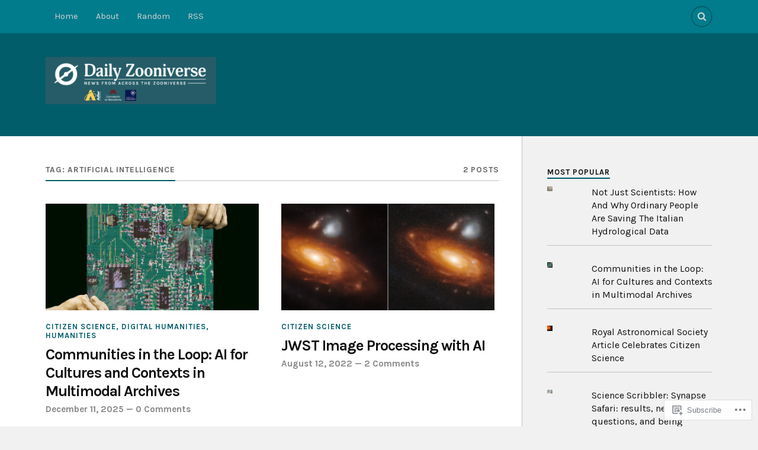

--- FILE ---
content_type: text/html; charset=UTF-8
request_url: https://daily.zooniverse.org/tag/artificial-intelligence/
body_size: 20862
content:
<!DOCTYPE html>
<html class="no-js" lang="en">

<head>

<meta charset="UTF-8">
<meta name="viewport" content="width=device-width, initial-scale=1">
<link rel="profile" href="http://gmpg.org/xfn/11">
<link rel="pingback" href="https://daily.zooniverse.org/xmlrpc.php">

<title>Artificial Intelligence &#8211; Daily Zooniverse</title>
<script type="text/javascript">
  WebFontConfig = {"google":{"families":["Karla:r,i,b,bi:latin,latin-ext","Karla:b:latin,latin-ext"]},"api_url":"https:\/\/fonts-api.wp.com\/css"};
  (function() {
    var wf = document.createElement('script');
    wf.src = '/wp-content/plugins/custom-fonts/js/webfont.js';
    wf.type = 'text/javascript';
    wf.async = 'true';
    var s = document.getElementsByTagName('script')[0];
    s.parentNode.insertBefore(wf, s);
	})();
</script><style id="jetpack-custom-fonts-css">.wf-active body{font-family:"Karla",sans-serif}.wf-active .search-container .search-field{font-family:"Karla",sans-serif}.wf-active .blog-description{font-family:"Karla",sans-serif}.wf-active .post-content p.page-links{font-family:"Karla",sans-serif}.wf-active .post-content{font-family:"Karla",sans-serif}.wf-active .post-content h4, .wf-active .post-content h5, .wf-active .post-content h6{font-family:"Karla",sans-serif}.wf-active .post-content blockquote p{font-family:"Karla",sans-serif}.wf-active .post-content blockquote cite{font-family:"Karla",sans-serif}.wf-active .post-content .gallery-caption, .wf-active .post-content .wp-caption-text{font-family:"Karla",sans-serif}.wf-active .post-content fieldset legend{font-family:"Karla",sans-serif}.wf-active .post-content label{font-family:"Karla",sans-serif}.wf-active .post-content input, .wf-active .post-content textarea{font-family:"Karla",sans-serif}.wf-active .pingbacklist li:before{font-family:"Karla",sans-serif}.wf-active .comments-nav .fleft a:before{font-family:"Karla",sans-serif}.wf-active .comments-nav .fright a:after{font-family:"Karla",sans-serif}.wf-active .comment-respond input[type="text"], .wf-active .comment-respond textarea{font-family:"Karla",sans-serif}.wf-active .comment-respond input[type="submit"]{font-family:"Karla",sans-serif}.wf-active .wrapper .search-field{font-family:"Karla",sans-serif}.wf-active .comment-respond#respond{font-family:"Karla",sans-serif}.wf-active .blog-title{font-weight:700;font-style:normal}.wf-active .post-title{font-family:"Karla",sans-serif;font-weight:700;font-style:normal}.wf-active .single-post .post-title{font-weight:700;font-style:normal}.wf-active .related-posts-title{font-weight:700;font-style:normal}.wf-active .post-content h1, .wf-active .post-content h2, .wf-active .post-content h3{font-family:"Karla",sans-serif;font-weight:700;font-style:normal}.wf-active .post-content h1, .wf-active .post-content h2, .wf-active .post-content h3{font-family:"Karla",sans-serif;font-weight:700;font-style:normal}.wf-active .post-content h1{font-style:normal;font-weight:700}.wf-active .post-content h2{font-style:normal;font-weight:700}.wf-active .post-content h3{font-style:normal;font-weight:700}.wf-active .comment-reply-title, .wf-active .comments-title{font-weight:700;font-style:normal}.wf-active .comment-reply-title .fa, .wf-active .comments-title .fa{font-style:normal;font-weight:700}.wf-active .widget-title{font-weight:700;font-style:normal}.wf-active .widget_rss li a{font-family:"Karla",sans-serif;font-weight:700;font-style:normal}.wf-active .rowling-widget-list .title{font-family:"Karla",sans-serif;font-weight:700;font-style:normal}.wf-active .post-content div#jp-relatedposts h3.jp-relatedposts-headline{font-family:"Karla",sans-serif;font-style:normal;font-weight:700}</style>
<meta name='robots' content='max-image-preview:large' />
<script>document.documentElement.className = document.documentElement.className.replace("no-js","js");</script>

<!-- Async WordPress.com Remote Login -->
<script id="wpcom_remote_login_js">
var wpcom_remote_login_extra_auth = '';
function wpcom_remote_login_remove_dom_node_id( element_id ) {
	var dom_node = document.getElementById( element_id );
	if ( dom_node ) { dom_node.parentNode.removeChild( dom_node ); }
}
function wpcom_remote_login_remove_dom_node_classes( class_name ) {
	var dom_nodes = document.querySelectorAll( '.' + class_name );
	for ( var i = 0; i < dom_nodes.length; i++ ) {
		dom_nodes[ i ].parentNode.removeChild( dom_nodes[ i ] );
	}
}
function wpcom_remote_login_final_cleanup() {
	wpcom_remote_login_remove_dom_node_classes( "wpcom_remote_login_msg" );
	wpcom_remote_login_remove_dom_node_id( "wpcom_remote_login_key" );
	wpcom_remote_login_remove_dom_node_id( "wpcom_remote_login_validate" );
	wpcom_remote_login_remove_dom_node_id( "wpcom_remote_login_js" );
	wpcom_remote_login_remove_dom_node_id( "wpcom_request_access_iframe" );
	wpcom_remote_login_remove_dom_node_id( "wpcom_request_access_styles" );
}

// Watch for messages back from the remote login
window.addEventListener( "message", function( e ) {
	if ( e.origin === "https://r-login.wordpress.com" ) {
		var data = {};
		try {
			data = JSON.parse( e.data );
		} catch( e ) {
			wpcom_remote_login_final_cleanup();
			return;
		}

		if ( data.msg === 'LOGIN' ) {
			// Clean up the login check iframe
			wpcom_remote_login_remove_dom_node_id( "wpcom_remote_login_key" );

			var id_regex = new RegExp( /^[0-9]+$/ );
			var token_regex = new RegExp( /^.*|.*|.*$/ );
			if (
				token_regex.test( data.token )
				&& id_regex.test( data.wpcomid )
			) {
				// We have everything we need to ask for a login
				var script = document.createElement( "script" );
				script.setAttribute( "id", "wpcom_remote_login_validate" );
				script.src = '/remote-login.php?wpcom_remote_login=validate'
					+ '&wpcomid=' + data.wpcomid
					+ '&token=' + encodeURIComponent( data.token )
					+ '&host=' + window.location.protocol
					+ '//' + window.location.hostname
					+ '&postid=7725'
					+ '&is_singular=';
				document.body.appendChild( script );
			}

			return;
		}

		// Safari ITP, not logged in, so redirect
		if ( data.msg === 'LOGIN-REDIRECT' ) {
			window.location = 'https://wordpress.com/log-in?redirect_to=' + window.location.href;
			return;
		}

		// Safari ITP, storage access failed, remove the request
		if ( data.msg === 'LOGIN-REMOVE' ) {
			var css_zap = 'html { -webkit-transition: margin-top 1s; transition: margin-top 1s; } /* 9001 */ html { margin-top: 0 !important; } * html body { margin-top: 0 !important; } @media screen and ( max-width: 782px ) { html { margin-top: 0 !important; } * html body { margin-top: 0 !important; } }';
			var style_zap = document.createElement( 'style' );
			style_zap.type = 'text/css';
			style_zap.appendChild( document.createTextNode( css_zap ) );
			document.body.appendChild( style_zap );

			var e = document.getElementById( 'wpcom_request_access_iframe' );
			e.parentNode.removeChild( e );

			document.cookie = 'wordpress_com_login_access=denied; path=/; max-age=31536000';

			return;
		}

		// Safari ITP
		if ( data.msg === 'REQUEST_ACCESS' ) {
			console.log( 'request access: safari' );

			// Check ITP iframe enable/disable knob
			if ( wpcom_remote_login_extra_auth !== 'safari_itp_iframe' ) {
				return;
			}

			// If we are in a "private window" there is no ITP.
			var private_window = false;
			try {
				var opendb = window.openDatabase( null, null, null, null );
			} catch( e ) {
				private_window = true;
			}

			if ( private_window ) {
				console.log( 'private window' );
				return;
			}

			var iframe = document.createElement( 'iframe' );
			iframe.id = 'wpcom_request_access_iframe';
			iframe.setAttribute( 'scrolling', 'no' );
			iframe.setAttribute( 'sandbox', 'allow-storage-access-by-user-activation allow-scripts allow-same-origin allow-top-navigation-by-user-activation' );
			iframe.src = 'https://r-login.wordpress.com/remote-login.php?wpcom_remote_login=request_access&origin=' + encodeURIComponent( data.origin ) + '&wpcomid=' + encodeURIComponent( data.wpcomid );

			var css = 'html { -webkit-transition: margin-top 1s; transition: margin-top 1s; } /* 9001 */ html { margin-top: 46px !important; } * html body { margin-top: 46px !important; } @media screen and ( max-width: 660px ) { html { margin-top: 71px !important; } * html body { margin-top: 71px !important; } #wpcom_request_access_iframe { display: block; height: 71px !important; } } #wpcom_request_access_iframe { border: 0px; height: 46px; position: fixed; top: 0; left: 0; width: 100%; min-width: 100%; z-index: 99999; background: #23282d; } ';

			var style = document.createElement( 'style' );
			style.type = 'text/css';
			style.id = 'wpcom_request_access_styles';
			style.appendChild( document.createTextNode( css ) );
			document.body.appendChild( style );

			document.body.appendChild( iframe );
		}

		if ( data.msg === 'DONE' ) {
			wpcom_remote_login_final_cleanup();
		}
	}
}, false );

// Inject the remote login iframe after the page has had a chance to load
// more critical resources
window.addEventListener( "DOMContentLoaded", function( e ) {
	var iframe = document.createElement( "iframe" );
	iframe.style.display = "none";
	iframe.setAttribute( "scrolling", "no" );
	iframe.setAttribute( "id", "wpcom_remote_login_key" );
	iframe.src = "https://r-login.wordpress.com/remote-login.php"
		+ "?wpcom_remote_login=key"
		+ "&origin=aHR0cHM6Ly9kYWlseS56b29uaXZlcnNlLm9yZw%3D%3D"
		+ "&wpcomid=57182749"
		+ "&time=" + Math.floor( Date.now() / 1000 );
	document.body.appendChild( iframe );
}, false );
</script>
<link rel='dns-prefetch' href='//s0.wp.com' />
<link rel='dns-prefetch' href='//fonts-api.wp.com' />
<link rel="alternate" type="application/rss+xml" title="Daily Zooniverse &raquo; Feed" href="https://daily.zooniverse.org/feed/" />
<link rel="alternate" type="application/rss+xml" title="Daily Zooniverse &raquo; Comments Feed" href="https://daily.zooniverse.org/comments/feed/" />
<link rel="alternate" type="application/rss+xml" title="Daily Zooniverse &raquo; Artificial Intelligence Tag Feed" href="https://daily.zooniverse.org/tag/artificial-intelligence/feed/" />
	<script type="text/javascript">
		/* <![CDATA[ */
		function addLoadEvent(func) {
			var oldonload = window.onload;
			if (typeof window.onload != 'function') {
				window.onload = func;
			} else {
				window.onload = function () {
					oldonload();
					func();
				}
			}
		}
		/* ]]> */
	</script>
	<style id='wp-emoji-styles-inline-css'>

	img.wp-smiley, img.emoji {
		display: inline !important;
		border: none !important;
		box-shadow: none !important;
		height: 1em !important;
		width: 1em !important;
		margin: 0 0.07em !important;
		vertical-align: -0.1em !important;
		background: none !important;
		padding: 0 !important;
	}
/*# sourceURL=wp-emoji-styles-inline-css */
</style>
<link crossorigin='anonymous' rel='stylesheet' id='all-css-2-1' href='/wp-content/plugins/gutenberg-core/v22.4.2/build/styles/block-library/style.min.css?m=1769608164i&cssminify=yes' type='text/css' media='all' />
<style id='wp-block-library-inline-css'>
.has-text-align-justify {
	text-align:justify;
}
.has-text-align-justify{text-align:justify;}

/*# sourceURL=wp-block-library-inline-css */
</style><style id='global-styles-inline-css'>
:root{--wp--preset--aspect-ratio--square: 1;--wp--preset--aspect-ratio--4-3: 4/3;--wp--preset--aspect-ratio--3-4: 3/4;--wp--preset--aspect-ratio--3-2: 3/2;--wp--preset--aspect-ratio--2-3: 2/3;--wp--preset--aspect-ratio--16-9: 16/9;--wp--preset--aspect-ratio--9-16: 9/16;--wp--preset--color--black: #000000;--wp--preset--color--cyan-bluish-gray: #abb8c3;--wp--preset--color--white: #ffffff;--wp--preset--color--pale-pink: #f78da7;--wp--preset--color--vivid-red: #cf2e2e;--wp--preset--color--luminous-vivid-orange: #ff6900;--wp--preset--color--luminous-vivid-amber: #fcb900;--wp--preset--color--light-green-cyan: #7bdcb5;--wp--preset--color--vivid-green-cyan: #00d084;--wp--preset--color--pale-cyan-blue: #8ed1fc;--wp--preset--color--vivid-cyan-blue: #0693e3;--wp--preset--color--vivid-purple: #9b51e0;--wp--preset--gradient--vivid-cyan-blue-to-vivid-purple: linear-gradient(135deg,rgb(6,147,227) 0%,rgb(155,81,224) 100%);--wp--preset--gradient--light-green-cyan-to-vivid-green-cyan: linear-gradient(135deg,rgb(122,220,180) 0%,rgb(0,208,130) 100%);--wp--preset--gradient--luminous-vivid-amber-to-luminous-vivid-orange: linear-gradient(135deg,rgb(252,185,0) 0%,rgb(255,105,0) 100%);--wp--preset--gradient--luminous-vivid-orange-to-vivid-red: linear-gradient(135deg,rgb(255,105,0) 0%,rgb(207,46,46) 100%);--wp--preset--gradient--very-light-gray-to-cyan-bluish-gray: linear-gradient(135deg,rgb(238,238,238) 0%,rgb(169,184,195) 100%);--wp--preset--gradient--cool-to-warm-spectrum: linear-gradient(135deg,rgb(74,234,220) 0%,rgb(151,120,209) 20%,rgb(207,42,186) 40%,rgb(238,44,130) 60%,rgb(251,105,98) 80%,rgb(254,248,76) 100%);--wp--preset--gradient--blush-light-purple: linear-gradient(135deg,rgb(255,206,236) 0%,rgb(152,150,240) 100%);--wp--preset--gradient--blush-bordeaux: linear-gradient(135deg,rgb(254,205,165) 0%,rgb(254,45,45) 50%,rgb(107,0,62) 100%);--wp--preset--gradient--luminous-dusk: linear-gradient(135deg,rgb(255,203,112) 0%,rgb(199,81,192) 50%,rgb(65,88,208) 100%);--wp--preset--gradient--pale-ocean: linear-gradient(135deg,rgb(255,245,203) 0%,rgb(182,227,212) 50%,rgb(51,167,181) 100%);--wp--preset--gradient--electric-grass: linear-gradient(135deg,rgb(202,248,128) 0%,rgb(113,206,126) 100%);--wp--preset--gradient--midnight: linear-gradient(135deg,rgb(2,3,129) 0%,rgb(40,116,252) 100%);--wp--preset--font-size--small: 13px;--wp--preset--font-size--medium: 20px;--wp--preset--font-size--large: 36px;--wp--preset--font-size--x-large: 42px;--wp--preset--font-family--albert-sans: 'Albert Sans', sans-serif;--wp--preset--font-family--alegreya: Alegreya, serif;--wp--preset--font-family--arvo: Arvo, serif;--wp--preset--font-family--bodoni-moda: 'Bodoni Moda', serif;--wp--preset--font-family--bricolage-grotesque: 'Bricolage Grotesque', sans-serif;--wp--preset--font-family--cabin: Cabin, sans-serif;--wp--preset--font-family--chivo: Chivo, sans-serif;--wp--preset--font-family--commissioner: Commissioner, sans-serif;--wp--preset--font-family--cormorant: Cormorant, serif;--wp--preset--font-family--courier-prime: 'Courier Prime', monospace;--wp--preset--font-family--crimson-pro: 'Crimson Pro', serif;--wp--preset--font-family--dm-mono: 'DM Mono', monospace;--wp--preset--font-family--dm-sans: 'DM Sans', sans-serif;--wp--preset--font-family--dm-serif-display: 'DM Serif Display', serif;--wp--preset--font-family--domine: Domine, serif;--wp--preset--font-family--eb-garamond: 'EB Garamond', serif;--wp--preset--font-family--epilogue: Epilogue, sans-serif;--wp--preset--font-family--fahkwang: Fahkwang, sans-serif;--wp--preset--font-family--figtree: Figtree, sans-serif;--wp--preset--font-family--fira-sans: 'Fira Sans', sans-serif;--wp--preset--font-family--fjalla-one: 'Fjalla One', sans-serif;--wp--preset--font-family--fraunces: Fraunces, serif;--wp--preset--font-family--gabarito: Gabarito, system-ui;--wp--preset--font-family--ibm-plex-mono: 'IBM Plex Mono', monospace;--wp--preset--font-family--ibm-plex-sans: 'IBM Plex Sans', sans-serif;--wp--preset--font-family--ibarra-real-nova: 'Ibarra Real Nova', serif;--wp--preset--font-family--instrument-serif: 'Instrument Serif', serif;--wp--preset--font-family--inter: Inter, sans-serif;--wp--preset--font-family--josefin-sans: 'Josefin Sans', sans-serif;--wp--preset--font-family--jost: Jost, sans-serif;--wp--preset--font-family--libre-baskerville: 'Libre Baskerville', serif;--wp--preset--font-family--libre-franklin: 'Libre Franklin', sans-serif;--wp--preset--font-family--literata: Literata, serif;--wp--preset--font-family--lora: Lora, serif;--wp--preset--font-family--merriweather: Merriweather, serif;--wp--preset--font-family--montserrat: Montserrat, sans-serif;--wp--preset--font-family--newsreader: Newsreader, serif;--wp--preset--font-family--noto-sans-mono: 'Noto Sans Mono', sans-serif;--wp--preset--font-family--nunito: Nunito, sans-serif;--wp--preset--font-family--open-sans: 'Open Sans', sans-serif;--wp--preset--font-family--overpass: Overpass, sans-serif;--wp--preset--font-family--pt-serif: 'PT Serif', serif;--wp--preset--font-family--petrona: Petrona, serif;--wp--preset--font-family--piazzolla: Piazzolla, serif;--wp--preset--font-family--playfair-display: 'Playfair Display', serif;--wp--preset--font-family--plus-jakarta-sans: 'Plus Jakarta Sans', sans-serif;--wp--preset--font-family--poppins: Poppins, sans-serif;--wp--preset--font-family--raleway: Raleway, sans-serif;--wp--preset--font-family--roboto: Roboto, sans-serif;--wp--preset--font-family--roboto-slab: 'Roboto Slab', serif;--wp--preset--font-family--rubik: Rubik, sans-serif;--wp--preset--font-family--rufina: Rufina, serif;--wp--preset--font-family--sora: Sora, sans-serif;--wp--preset--font-family--source-sans-3: 'Source Sans 3', sans-serif;--wp--preset--font-family--source-serif-4: 'Source Serif 4', serif;--wp--preset--font-family--space-mono: 'Space Mono', monospace;--wp--preset--font-family--syne: Syne, sans-serif;--wp--preset--font-family--texturina: Texturina, serif;--wp--preset--font-family--urbanist: Urbanist, sans-serif;--wp--preset--font-family--work-sans: 'Work Sans', sans-serif;--wp--preset--spacing--20: 0.44rem;--wp--preset--spacing--30: 0.67rem;--wp--preset--spacing--40: 1rem;--wp--preset--spacing--50: 1.5rem;--wp--preset--spacing--60: 2.25rem;--wp--preset--spacing--70: 3.38rem;--wp--preset--spacing--80: 5.06rem;--wp--preset--shadow--natural: 6px 6px 9px rgba(0, 0, 0, 0.2);--wp--preset--shadow--deep: 12px 12px 50px rgba(0, 0, 0, 0.4);--wp--preset--shadow--sharp: 6px 6px 0px rgba(0, 0, 0, 0.2);--wp--preset--shadow--outlined: 6px 6px 0px -3px rgb(255, 255, 255), 6px 6px rgb(0, 0, 0);--wp--preset--shadow--crisp: 6px 6px 0px rgb(0, 0, 0);}:where(body) { margin: 0; }:where(.is-layout-flex){gap: 0.5em;}:where(.is-layout-grid){gap: 0.5em;}body .is-layout-flex{display: flex;}.is-layout-flex{flex-wrap: wrap;align-items: center;}.is-layout-flex > :is(*, div){margin: 0;}body .is-layout-grid{display: grid;}.is-layout-grid > :is(*, div){margin: 0;}body{padding-top: 0px;padding-right: 0px;padding-bottom: 0px;padding-left: 0px;}:root :where(.wp-element-button, .wp-block-button__link){background-color: #32373c;border-width: 0;color: #fff;font-family: inherit;font-size: inherit;font-style: inherit;font-weight: inherit;letter-spacing: inherit;line-height: inherit;padding-top: calc(0.667em + 2px);padding-right: calc(1.333em + 2px);padding-bottom: calc(0.667em + 2px);padding-left: calc(1.333em + 2px);text-decoration: none;text-transform: inherit;}.has-black-color{color: var(--wp--preset--color--black) !important;}.has-cyan-bluish-gray-color{color: var(--wp--preset--color--cyan-bluish-gray) !important;}.has-white-color{color: var(--wp--preset--color--white) !important;}.has-pale-pink-color{color: var(--wp--preset--color--pale-pink) !important;}.has-vivid-red-color{color: var(--wp--preset--color--vivid-red) !important;}.has-luminous-vivid-orange-color{color: var(--wp--preset--color--luminous-vivid-orange) !important;}.has-luminous-vivid-amber-color{color: var(--wp--preset--color--luminous-vivid-amber) !important;}.has-light-green-cyan-color{color: var(--wp--preset--color--light-green-cyan) !important;}.has-vivid-green-cyan-color{color: var(--wp--preset--color--vivid-green-cyan) !important;}.has-pale-cyan-blue-color{color: var(--wp--preset--color--pale-cyan-blue) !important;}.has-vivid-cyan-blue-color{color: var(--wp--preset--color--vivid-cyan-blue) !important;}.has-vivid-purple-color{color: var(--wp--preset--color--vivid-purple) !important;}.has-black-background-color{background-color: var(--wp--preset--color--black) !important;}.has-cyan-bluish-gray-background-color{background-color: var(--wp--preset--color--cyan-bluish-gray) !important;}.has-white-background-color{background-color: var(--wp--preset--color--white) !important;}.has-pale-pink-background-color{background-color: var(--wp--preset--color--pale-pink) !important;}.has-vivid-red-background-color{background-color: var(--wp--preset--color--vivid-red) !important;}.has-luminous-vivid-orange-background-color{background-color: var(--wp--preset--color--luminous-vivid-orange) !important;}.has-luminous-vivid-amber-background-color{background-color: var(--wp--preset--color--luminous-vivid-amber) !important;}.has-light-green-cyan-background-color{background-color: var(--wp--preset--color--light-green-cyan) !important;}.has-vivid-green-cyan-background-color{background-color: var(--wp--preset--color--vivid-green-cyan) !important;}.has-pale-cyan-blue-background-color{background-color: var(--wp--preset--color--pale-cyan-blue) !important;}.has-vivid-cyan-blue-background-color{background-color: var(--wp--preset--color--vivid-cyan-blue) !important;}.has-vivid-purple-background-color{background-color: var(--wp--preset--color--vivid-purple) !important;}.has-black-border-color{border-color: var(--wp--preset--color--black) !important;}.has-cyan-bluish-gray-border-color{border-color: var(--wp--preset--color--cyan-bluish-gray) !important;}.has-white-border-color{border-color: var(--wp--preset--color--white) !important;}.has-pale-pink-border-color{border-color: var(--wp--preset--color--pale-pink) !important;}.has-vivid-red-border-color{border-color: var(--wp--preset--color--vivid-red) !important;}.has-luminous-vivid-orange-border-color{border-color: var(--wp--preset--color--luminous-vivid-orange) !important;}.has-luminous-vivid-amber-border-color{border-color: var(--wp--preset--color--luminous-vivid-amber) !important;}.has-light-green-cyan-border-color{border-color: var(--wp--preset--color--light-green-cyan) !important;}.has-vivid-green-cyan-border-color{border-color: var(--wp--preset--color--vivid-green-cyan) !important;}.has-pale-cyan-blue-border-color{border-color: var(--wp--preset--color--pale-cyan-blue) !important;}.has-vivid-cyan-blue-border-color{border-color: var(--wp--preset--color--vivid-cyan-blue) !important;}.has-vivid-purple-border-color{border-color: var(--wp--preset--color--vivid-purple) !important;}.has-vivid-cyan-blue-to-vivid-purple-gradient-background{background: var(--wp--preset--gradient--vivid-cyan-blue-to-vivid-purple) !important;}.has-light-green-cyan-to-vivid-green-cyan-gradient-background{background: var(--wp--preset--gradient--light-green-cyan-to-vivid-green-cyan) !important;}.has-luminous-vivid-amber-to-luminous-vivid-orange-gradient-background{background: var(--wp--preset--gradient--luminous-vivid-amber-to-luminous-vivid-orange) !important;}.has-luminous-vivid-orange-to-vivid-red-gradient-background{background: var(--wp--preset--gradient--luminous-vivid-orange-to-vivid-red) !important;}.has-very-light-gray-to-cyan-bluish-gray-gradient-background{background: var(--wp--preset--gradient--very-light-gray-to-cyan-bluish-gray) !important;}.has-cool-to-warm-spectrum-gradient-background{background: var(--wp--preset--gradient--cool-to-warm-spectrum) !important;}.has-blush-light-purple-gradient-background{background: var(--wp--preset--gradient--blush-light-purple) !important;}.has-blush-bordeaux-gradient-background{background: var(--wp--preset--gradient--blush-bordeaux) !important;}.has-luminous-dusk-gradient-background{background: var(--wp--preset--gradient--luminous-dusk) !important;}.has-pale-ocean-gradient-background{background: var(--wp--preset--gradient--pale-ocean) !important;}.has-electric-grass-gradient-background{background: var(--wp--preset--gradient--electric-grass) !important;}.has-midnight-gradient-background{background: var(--wp--preset--gradient--midnight) !important;}.has-small-font-size{font-size: var(--wp--preset--font-size--small) !important;}.has-medium-font-size{font-size: var(--wp--preset--font-size--medium) !important;}.has-large-font-size{font-size: var(--wp--preset--font-size--large) !important;}.has-x-large-font-size{font-size: var(--wp--preset--font-size--x-large) !important;}.has-albert-sans-font-family{font-family: var(--wp--preset--font-family--albert-sans) !important;}.has-alegreya-font-family{font-family: var(--wp--preset--font-family--alegreya) !important;}.has-arvo-font-family{font-family: var(--wp--preset--font-family--arvo) !important;}.has-bodoni-moda-font-family{font-family: var(--wp--preset--font-family--bodoni-moda) !important;}.has-bricolage-grotesque-font-family{font-family: var(--wp--preset--font-family--bricolage-grotesque) !important;}.has-cabin-font-family{font-family: var(--wp--preset--font-family--cabin) !important;}.has-chivo-font-family{font-family: var(--wp--preset--font-family--chivo) !important;}.has-commissioner-font-family{font-family: var(--wp--preset--font-family--commissioner) !important;}.has-cormorant-font-family{font-family: var(--wp--preset--font-family--cormorant) !important;}.has-courier-prime-font-family{font-family: var(--wp--preset--font-family--courier-prime) !important;}.has-crimson-pro-font-family{font-family: var(--wp--preset--font-family--crimson-pro) !important;}.has-dm-mono-font-family{font-family: var(--wp--preset--font-family--dm-mono) !important;}.has-dm-sans-font-family{font-family: var(--wp--preset--font-family--dm-sans) !important;}.has-dm-serif-display-font-family{font-family: var(--wp--preset--font-family--dm-serif-display) !important;}.has-domine-font-family{font-family: var(--wp--preset--font-family--domine) !important;}.has-eb-garamond-font-family{font-family: var(--wp--preset--font-family--eb-garamond) !important;}.has-epilogue-font-family{font-family: var(--wp--preset--font-family--epilogue) !important;}.has-fahkwang-font-family{font-family: var(--wp--preset--font-family--fahkwang) !important;}.has-figtree-font-family{font-family: var(--wp--preset--font-family--figtree) !important;}.has-fira-sans-font-family{font-family: var(--wp--preset--font-family--fira-sans) !important;}.has-fjalla-one-font-family{font-family: var(--wp--preset--font-family--fjalla-one) !important;}.has-fraunces-font-family{font-family: var(--wp--preset--font-family--fraunces) !important;}.has-gabarito-font-family{font-family: var(--wp--preset--font-family--gabarito) !important;}.has-ibm-plex-mono-font-family{font-family: var(--wp--preset--font-family--ibm-plex-mono) !important;}.has-ibm-plex-sans-font-family{font-family: var(--wp--preset--font-family--ibm-plex-sans) !important;}.has-ibarra-real-nova-font-family{font-family: var(--wp--preset--font-family--ibarra-real-nova) !important;}.has-instrument-serif-font-family{font-family: var(--wp--preset--font-family--instrument-serif) !important;}.has-inter-font-family{font-family: var(--wp--preset--font-family--inter) !important;}.has-josefin-sans-font-family{font-family: var(--wp--preset--font-family--josefin-sans) !important;}.has-jost-font-family{font-family: var(--wp--preset--font-family--jost) !important;}.has-libre-baskerville-font-family{font-family: var(--wp--preset--font-family--libre-baskerville) !important;}.has-libre-franklin-font-family{font-family: var(--wp--preset--font-family--libre-franklin) !important;}.has-literata-font-family{font-family: var(--wp--preset--font-family--literata) !important;}.has-lora-font-family{font-family: var(--wp--preset--font-family--lora) !important;}.has-merriweather-font-family{font-family: var(--wp--preset--font-family--merriweather) !important;}.has-montserrat-font-family{font-family: var(--wp--preset--font-family--montserrat) !important;}.has-newsreader-font-family{font-family: var(--wp--preset--font-family--newsreader) !important;}.has-noto-sans-mono-font-family{font-family: var(--wp--preset--font-family--noto-sans-mono) !important;}.has-nunito-font-family{font-family: var(--wp--preset--font-family--nunito) !important;}.has-open-sans-font-family{font-family: var(--wp--preset--font-family--open-sans) !important;}.has-overpass-font-family{font-family: var(--wp--preset--font-family--overpass) !important;}.has-pt-serif-font-family{font-family: var(--wp--preset--font-family--pt-serif) !important;}.has-petrona-font-family{font-family: var(--wp--preset--font-family--petrona) !important;}.has-piazzolla-font-family{font-family: var(--wp--preset--font-family--piazzolla) !important;}.has-playfair-display-font-family{font-family: var(--wp--preset--font-family--playfair-display) !important;}.has-plus-jakarta-sans-font-family{font-family: var(--wp--preset--font-family--plus-jakarta-sans) !important;}.has-poppins-font-family{font-family: var(--wp--preset--font-family--poppins) !important;}.has-raleway-font-family{font-family: var(--wp--preset--font-family--raleway) !important;}.has-roboto-font-family{font-family: var(--wp--preset--font-family--roboto) !important;}.has-roboto-slab-font-family{font-family: var(--wp--preset--font-family--roboto-slab) !important;}.has-rubik-font-family{font-family: var(--wp--preset--font-family--rubik) !important;}.has-rufina-font-family{font-family: var(--wp--preset--font-family--rufina) !important;}.has-sora-font-family{font-family: var(--wp--preset--font-family--sora) !important;}.has-source-sans-3-font-family{font-family: var(--wp--preset--font-family--source-sans-3) !important;}.has-source-serif-4-font-family{font-family: var(--wp--preset--font-family--source-serif-4) !important;}.has-space-mono-font-family{font-family: var(--wp--preset--font-family--space-mono) !important;}.has-syne-font-family{font-family: var(--wp--preset--font-family--syne) !important;}.has-texturina-font-family{font-family: var(--wp--preset--font-family--texturina) !important;}.has-urbanist-font-family{font-family: var(--wp--preset--font-family--urbanist) !important;}.has-work-sans-font-family{font-family: var(--wp--preset--font-family--work-sans) !important;}
/*# sourceURL=global-styles-inline-css */
</style>

<style id='classic-theme-styles-inline-css'>
.wp-block-button__link{background-color:#32373c;border-radius:9999px;box-shadow:none;color:#fff;font-size:1.125em;padding:calc(.667em + 2px) calc(1.333em + 2px);text-decoration:none}.wp-block-file__button{background:#32373c;color:#fff}.wp-block-accordion-heading{margin:0}.wp-block-accordion-heading__toggle{background-color:inherit!important;color:inherit!important}.wp-block-accordion-heading__toggle:not(:focus-visible){outline:none}.wp-block-accordion-heading__toggle:focus,.wp-block-accordion-heading__toggle:hover{background-color:inherit!important;border:none;box-shadow:none;color:inherit;padding:var(--wp--preset--spacing--20,1em) 0;text-decoration:none}.wp-block-accordion-heading__toggle:focus-visible{outline:auto;outline-offset:0}
/*# sourceURL=/wp-content/plugins/gutenberg-core/v22.4.2/build/styles/block-library/classic.min.css */
</style>
<link crossorigin='anonymous' rel='stylesheet' id='all-css-4-1' href='/_static/??-eJx9jEEOAiEQBD/kQECjeDC+ZWEnijIwYWA3/l72op689KFTVXplCCU3zE1z6reYRYfiUwlP0VYZpwxIJE4IFRd10HOU9iFA2iuhCiI7/ROiDt9WxfETT20jCOc4YUIa2D9t5eGA91xRBMZS7ATtPkTZvCtdzNEZt7f2fHq8Afl7R7w=&cssminify=yes' type='text/css' media='all' />
<link rel='stylesheet' id='fonts-css' href='https://fonts-api.wp.com/css?family=Lato%3A400%2C700%2C900%2C400italic%2C700italic%7CMerriweather%3A700%2C900%2C400italic&#038;subset=latin%2Clatin-ext' media='all' />
<link crossorigin='anonymous' rel='stylesheet' id='all-css-6-1' href='/_static/??-eJzTLy/QTc7PK0nNK9EvyUjNTS3WLyhN0i/KL8/JzEvXTwNK6SaWpxbn56aicPSSi4t19PFrLi6pzAErtM+1NTQ3MTSzNDY2Mc4CAOYBKhM=&cssminify=yes' type='text/css' media='all' />
<style id='jetpack_facebook_likebox-inline-css'>
.widget_facebook_likebox {
	overflow: hidden;
}

/*# sourceURL=/wp-content/mu-plugins/jetpack-plugin/moon/modules/widgets/facebook-likebox/style.css */
</style>
<link crossorigin='anonymous' rel='stylesheet' id='all-css-8-1' href='/_static/??-eJzTLy/QTc7PK0nNK9HPLdUtyClNz8wr1i9KTcrJTwcy0/WTi5G5ekCujj52Temp+bo5+cmJJZn5eSgc3bScxMwikFb7XFtDE1NLExMLc0OTLACohS2q&cssminify=yes' type='text/css' media='all' />
<link crossorigin='anonymous' rel='stylesheet' id='print-css-9-1' href='/wp-content/mu-plugins/global-print/global-print.css?m=1465851035i&cssminify=yes' type='text/css' media='print' />
<style id='jetpack-global-styles-frontend-style-inline-css'>
:root { --font-headings: unset; --font-base: unset; --font-headings-default: -apple-system,BlinkMacSystemFont,"Segoe UI",Roboto,Oxygen-Sans,Ubuntu,Cantarell,"Helvetica Neue",sans-serif; --font-base-default: -apple-system,BlinkMacSystemFont,"Segoe UI",Roboto,Oxygen-Sans,Ubuntu,Cantarell,"Helvetica Neue",sans-serif;}
/*# sourceURL=jetpack-global-styles-frontend-style-inline-css */
</style>
<link crossorigin='anonymous' rel='stylesheet' id='all-css-12-1' href='/wp-content/themes/h4/global.css?m=1420737423i&cssminify=yes' type='text/css' media='all' />
<script type="text/javascript" id="wpcom-actionbar-placeholder-js-extra">
/* <![CDATA[ */
var actionbardata = {"siteID":"57182749","postID":"0","siteURL":"https://daily.zooniverse.org","xhrURL":"https://daily.zooniverse.org/wp-admin/admin-ajax.php","nonce":"a2d72dba4d","isLoggedIn":"","statusMessage":"","subsEmailDefault":"instantly","proxyScriptUrl":"https://s0.wp.com/wp-content/js/wpcom-proxy-request.js?m=1513050504i&amp;ver=20211021","i18n":{"followedText":"New posts from this site will now appear in your \u003Ca href=\"https://wordpress.com/reader\"\u003EReader\u003C/a\u003E","foldBar":"Collapse this bar","unfoldBar":"Expand this bar","shortLinkCopied":"Shortlink copied to clipboard."}};
//# sourceURL=wpcom-actionbar-placeholder-js-extra
/* ]]> */
</script>
<script type="text/javascript" id="jetpack-mu-wpcom-settings-js-before">
/* <![CDATA[ */
var JETPACK_MU_WPCOM_SETTINGS = {"assetsUrl":"https://s0.wp.com/wp-content/mu-plugins/jetpack-mu-wpcom-plugin/moon/jetpack_vendor/automattic/jetpack-mu-wpcom/src/build/"};
//# sourceURL=jetpack-mu-wpcom-settings-js-before
/* ]]> */
</script>
<script crossorigin='anonymous' type='text/javascript'  src='/_static/??-eJzTLy/QTc7PK0nNK9HPKtYvyinRLSjKr6jUyyrW0QfKZeYl55SmpBaDJLMKS1OLKqGUXm5mHkFFurmZ6UWJJalQxfa5tobmRgamxgZmFpZZACbyLJI='></script>
<script type="text/javascript" id="rlt-proxy-js-after">
/* <![CDATA[ */
	rltInitialize( {"token":null,"iframeOrigins":["https:\/\/widgets.wp.com"]} );
//# sourceURL=rlt-proxy-js-after
/* ]]> */
</script>
<link rel="EditURI" type="application/rsd+xml" title="RSD" href="https://dailyzooniverse.wordpress.com/xmlrpc.php?rsd" />
<meta name="generator" content="WordPress.com" />

<!-- Jetpack Open Graph Tags -->
<meta property="og:type" content="website" />
<meta property="og:title" content="Artificial Intelligence &#8211; Daily Zooniverse" />
<meta property="og:url" content="https://daily.zooniverse.org/tag/artificial-intelligence/" />
<meta property="og:site_name" content="Daily Zooniverse" />
<meta property="og:image" content="https://daily.zooniverse.org/wp-content/uploads/2024/11/cropped-zooniverse-logo-32px-white.png?w=200" />
<meta property="og:image:width" content="200" />
<meta property="og:image:height" content="200" />
<meta property="og:image:alt" content="" />
<meta property="og:locale" content="en_US" />
<meta name="twitter:creator" content="@the_zooniverse" />
<meta name="twitter:site" content="@the_zooniverse" />

<!-- End Jetpack Open Graph Tags -->
<link rel='openid.server' href='https://daily.zooniverse.org/?openidserver=1' />
<link rel='openid.delegate' href='https://daily.zooniverse.org/' />
<link rel="search" type="application/opensearchdescription+xml" href="https://daily.zooniverse.org/osd.xml" title="Daily Zooniverse" />
<link rel="search" type="application/opensearchdescription+xml" href="https://s1.wp.com/opensearch.xml" title="WordPress.com" />
<meta name="description" content="Posts about Artificial Intelligence written by Sam Blickhan and The Zooniverse" />
			<!-- Site Logo: hide header text -->
			<style type="text/css">
			.site-title, .site-description {
				position: absolute;
				clip: rect(1px, 1px, 1px, 1px);
			}
			</style>
			<style type="text/css" id="custom-colors-css">.post-tags a,
		.tagcloud .widget-content a,
		.widget_tag_cloud .widget-content a,
		#infinite-handle span button:hover { background: #CCCCCC;}
.header-top-menu li.menu-item-has-children a:after,
		.header-top-menu li.page_item_has_children a:after { border-top-color: #D3D3D3;}
.post-tags a:before,
		.tagcloud .widget-content a:before,
		.widget_tag_cloud .widget-content a:before { border-right-color: #CCCCCC;}
.entry-author .author-bio,
		.site-description,
		.post-author .description,
		.header-top-menu ul a,
		.header-top-menu > li > a,
		.social-menu a,
		.credits .attribution,
		.credits .attribution a { color: #D3D3D3;}
.widget-content,
		.rowling-widget-list .excerpt { color: #6D6D6D;}
.nav-toggle .bar,
		.nav-toggle.active .bar { background: #FFFFFF;}
.header-bottom-menu > li.menu-item-has-children:after,
		.header-bottom-menu > li.page_item_has_children:after { border-top-color: #FFFFFF;}
.header-top-menu li.menu-item-has-children:hover a:after,
		.header-top-menu li.page_item_has_children:hover a:after { border-top-color: #FFFFFF;}
.post-author .title a,
		.social-menu a:hover,
		.social-menu a.active { border-color: #FFFFFF;}
.header-bottom-menu ul a,
		.header-bottom-menu > li > a,
		.header-bottom-menu > li:hover > a,
		.header-bottom-menu ul li:hover > a,
		.header-bottom-menu > li.current_menu_item > a,
		.header-bottom-menu > li.current_page_item > a,
		.navigation .section-inner,
		.sticky.post .sticky-tag,
		.single-post .post .sticky-tag,
		.post-content .page-links a:hover,
		.post-content fieldset legend,
		.post-content fieldset legend,
		.post-content input[type="submit"],
		.post-content input[type="reset"],
		.post-content input[type="button"],
		.post-content input[type="submit"]:hover,
		.post-content input[type="reset"]:hover,
		.post-content input[type="button"]:hover,
		.post-tags a:hover,
		.tagcloud .widget-content a:hover,
		.widget_tag_cloud .widget-content a:hover,
		.comment-respond input[type="submit"],
		.to-the-top .fa { color: #FFFFFF;}
.site-title a { color: #FFFFFF;}
.header-top-menu li.current-menu-item > a,
		.header-top-menu li.current_page_item > a,
		.header-top-menu li:hover > a,
		.header-top-menu ul li:hover > a,
		.social-menu a:hover,
		.social-menu a.active { color: #FFFFFF;}
body,
		.post-title a,
		.post-title a:hover,
		.single-post .post-image-caption,
		.page-links > span:nth-of-type(2),
		.post-navigation .navigation-post-title,
		.post-content caption,
		.post-content th,
		.post-content div#jp-relatedposts div.jp-relatedposts-items .jp-relatedposts-post .jp-relatedposts-post-title a,
		.pingbacks-title,
		.pingbacklist a,
		.comment-respond form label { color: #111111;}
.content:before { background: #ffffff;}
.entry-author,
		.header-wrapper,
		.posts .post-image,
		.post-author,
		.credits { background: #005d69;}
.top-nav { background: #007C8C;}
.header-top-menu ul li,
		.header-top-menu > li:hover > a { background: #006D7B;}
.social-menu a { border-color: #005d69;}
.entry-author:before,
		.post-author:before { border-bottom-color: #005d69;}
.header-bottom-menu ul,
		.navigation .section-inner,
		.header-bottom-menu,
		.nav-toggle,
		.sticky.post .sticky-tag,
		.single-post .post .sticky-tag,
		.post-content .page-links a:hover,
		.post-tags a:hover,
		.tagcloud .widget-content a:hover,
		.widget_tag_cloud .widget-content a:hover,
		.post-content fieldset legend,
		.post-content input[type="submit"],
		.post-content input[type="reset"],
		.post-content input[type="button"],
		.post-content input[type="submit"]:hover,
		.post-content input[type="reset"]:hover,
		.post-content input[type="button"]:hover,
		.comment-respond input[type="submit"],
		#infinite-handle span button,
		.to-the-top { background: #005d69;}
.bypostauthor .comment-author-icon { background: #005D69;}
.sticky.post .sticky-tag:after,
		.single-post .post .sticky-tag:after,
		.post-tags a:hover:before,
		.tagcloud .widget-content a:hover:before,
		.widget_tag_cloud .widget-content a:hover:before { border-right-color: #005d69;}
.post-content a:hover,
		.pingbacks-title,
		.widget_flickr #flickr_badge_uber_wrapper a:last-of-type { border-bottom-color: #005d69;}
.sticky.post .sticky-tag:after { border-left-color: #005d69;}
.comments-title-link a:hover,
		.page-edit-link .post-edit-link:hover { border-color: #005D69;}
.nav-links > div a:hover,
		.comments-nav a:hover,
		.archive-nav a:hover { border-top-color: #005D69;}
.widget-title,
		.widget-content a:hover,
		.page-title h4 { border-bottom-color: #005D69;}
body a,
		body a:hover,
		body a:active,
		.post-content a,
		.post-content a:hover,
		.post-content p.intro,
		.post-content blockquote:after,
		.post-categories,
		.single-post .post-meta a,
		.single-post .post-image-caption .fa,
		.search-container .search-button:hover,
		.comments-title .fa,
		.comment-reply-title .fa,
		.comments-title-link a,
		.comment-meta .vcard a,
		.no-comments .fa,
		.comment-header h4 a,
		.pingbacklist a:hover,
		.comments-nav a:hover,
		.page-edit-link,
		.related-post .category,
		.nav-links > div a:hover span,
		.credits .copyright a:hover,
		.wrapper .search-button:hover,
		.archive-nav a:hover,
		#wp-calendar thead th,
		#wp-calendar tfoot a:hover,
		.widget-content a:hover,
		.widget-content a:hover::before,
		.widget-content li a:hover,
		.widget-content li a:hover::before,
		.widget_flickr #flickr_badge_uber_wrapper a:last-of-type { color: #005D69;}
.site-title a:hover { color: #46E6FB;}
</style>
<link rel="icon" href="https://daily.zooniverse.org/wp-content/uploads/2024/11/cropped-zooniverse-logo-32px-white.png?w=32" sizes="32x32" />
<link rel="icon" href="https://daily.zooniverse.org/wp-content/uploads/2024/11/cropped-zooniverse-logo-32px-white.png?w=192" sizes="192x192" />
<link rel="apple-touch-icon" href="https://daily.zooniverse.org/wp-content/uploads/2024/11/cropped-zooniverse-logo-32px-white.png?w=180" />
<meta name="msapplication-TileImage" content="https://daily.zooniverse.org/wp-content/uploads/2024/11/cropped-zooniverse-logo-32px-white.png?w=270" />

<link crossorigin='anonymous' rel='stylesheet' id='all-css-0-3' href='/_static/??-eJyNjEEKwkAMRS/kNNSixYV4FLGZUFJnkmAyFG9vC27cufn8B48HqyVUCZKA2pKVNrM4LBT2wOeXoaruk1shh5XzTOEQasnUt+fxLtSh+wH+z91ZEKbGJYO3yfHFFqyb/ENdZdnLt3rtx9NwGc9Df1w+ApREfQ==&cssminify=yes' type='text/css' media='all' />
</head>

	<body class="archive tag tag-artificial-intelligence tag-12374 wp-custom-logo wp-theme-pubrowling customizer-styles-applied jetpack-reblog-enabled has-site-logo">

		<a class="skip-link screen-reader-text" href="#main">Skip to content</a>

		
			<nav class="top-nav">

				<div class="section-inner clear-fix">

					<ul class="header-top-menu">

						<li id="menu-item-54" class="menu-item menu-item-type-custom menu-item-object-custom menu-item-home menu-item-54"><a href="https://daily.zooniverse.org/">Home</a></li>
<li id="menu-item-53" class="menu-item menu-item-type-post_type menu-item-object-page menu-item-53"><a href="https://daily.zooniverse.org/about/">About</a></li>
<li id="menu-item-55" class="menu-item menu-item-type-custom menu-item-object-custom menu-item-55"><a href="https://daily.zooniverse.org/?random">Random</a></li>
<li id="menu-item-212" class="menu-item menu-item-type-custom menu-item-object-custom menu-item-212"><a href="https://daily.zooniverse.org/feed">RSS</a></li>

					</ul> <!-- /header-top-menu -->

					<ul class="social-menu">

						<li id="menu-item-151" class="menu-item menu-item-type-custom menu-item-object-custom menu-item-151"><a class="search-toggle" href="#"><span class="screen-reader-text">Search</span></a></li>
					</ul> <!-- /social-menu -->

				</div> <!-- /section-inner -->

			</nav> <!-- /top-nav -->

		
		<div class="search-container">

			<div class="section-inner">

				
<form method="get" class="search-form" action="https://daily.zooniverse.org/">
	<label>
		<span class="screen-reader-text">Search for:</span>
		<input type="search" class="search-field" placeholder="Search" value="" name="s" title="Search for:" />
	</label>
	<button type="submit" class="search-button"><span class="fa fw fa-search"></span><span class="screen-reader-text">Search</span></button>
</form>

			</div> <!-- /section-inner -->

		</div> <!-- /search-container -->

		<header class="header-wrapper">

			<div class="header">

				<div class="section-inner">

					
						<a href="https://daily.zooniverse.org/" class="site-logo-link" rel="home" itemprop="url"><img width="288" height="80" src="https://daily.zooniverse.org/wp-content/uploads/2025/10/cropped-dailyzoo-header-withlogos.png?w=288" class="site-logo attachment-rowling_site_logo" alt="" data-size="rowling_site_logo" itemprop="logo" decoding="async" srcset="https://daily.zooniverse.org/wp-content/uploads/2025/10/cropped-dailyzoo-header-withlogos.png?w=288 288w, https://daily.zooniverse.org/wp-content/uploads/2025/10/cropped-dailyzoo-header-withlogos.png?w=576 576w, https://daily.zooniverse.org/wp-content/uploads/2025/10/cropped-dailyzoo-header-withlogos.png?w=150 150w, https://daily.zooniverse.org/wp-content/uploads/2025/10/cropped-dailyzoo-header-withlogos.png?w=300 300w" sizes="(max-width: 288px) 100vw, 288px" data-attachment-id="7663" data-permalink="https://daily.zooniverse.org/dailyzoo-header-withlogos/dailyzoo-header-withlogos-2/" data-orig-file="https://daily.zooniverse.org/wp-content/uploads/2025/10/cropped-dailyzoo-header-withlogos.png" data-orig-size="1152,320" data-comments-opened="1" data-image-meta="{&quot;aperture&quot;:&quot;0&quot;,&quot;credit&quot;:&quot;&quot;,&quot;camera&quot;:&quot;&quot;,&quot;caption&quot;:&quot;&quot;,&quot;created_timestamp&quot;:&quot;0&quot;,&quot;copyright&quot;:&quot;&quot;,&quot;focal_length&quot;:&quot;0&quot;,&quot;iso&quot;:&quot;0&quot;,&quot;shutter_speed&quot;:&quot;0&quot;,&quot;title&quot;:&quot;&quot;,&quot;orientation&quot;:&quot;0&quot;}" data-image-title="dailyZoo-Header-withLogos" data-image-description="&lt;p&gt;https://dailyzooniverse.wordpress.com/wp-content/uploads/2025/10/cropped-dailyzoo-header-withlogos.png&lt;/p&gt;
" data-image-caption="" data-medium-file="https://daily.zooniverse.org/wp-content/uploads/2025/10/cropped-dailyzoo-header-withlogos.png?w=300" data-large-file="https://daily.zooniverse.org/wp-content/uploads/2025/10/cropped-dailyzoo-header-withlogos.png?w=616" /></a>
						<h2 class="site-title">
							<a href="https://daily.zooniverse.org/" title="Daily Zooniverse &mdash; Your source of news from across the Zooniverse" rel="home">Daily Zooniverse</a>
						</h2>

													<h4 class="site-description">Your source of news from across the Zooniverse</h4>
						
					
					
				</div> <!-- /section-inner -->

			</div> <!-- /header -->

			
		</header> <!-- /header-wrapper -->

<div class="wrapper section-inner">

	<main id="main" class="content">

		<header class="page-title clear-fix">

			<h4>Tag: <span>Artificial Intelligence</span></h4>
			
		<p>2 Posts</p>

	
		</header> <!-- /page-title -->

		
			<div class="posts" id="posts">

				<div id="infinite-wrap">

				
					
<article id="post-7725" class="post post-7725 type-post status-publish format-standard has-post-thumbnail hentry category-citizen-science category-digital-humanities category-humanities tag-ai tag-archives tag-artificial-intelligence tag-crowdsourcing tag-machine-learning tag-newspapers tag-technology fallback-thumbnail">

	
	
		<figure class="post-image">
			<a title="Communities in the Loop: AI for Cultures and Contexts in Multimodal&nbsp;Archives" href="https://daily.zooniverse.org/2025/12/11/communities-in-the-loop-ai-for-cultures-and-contexts-in-multimodal-archives/">
				<img width="400" height="200" src="https://daily.zooniverse.org/wp-content/uploads/2025/12/hannabarakat-archivalimages-of-ai-aixdesignwovencircuit-1280x889-1.png?w=400&amp;h=200&amp;crop=1" class="attachment-rowling-post-image-thumb size-rowling-post-image-thumb wp-post-image" alt="Two ceramic-like hands grip and pull on delicate threads that emerge from a &quot;woven circuit board.&quot; The contrast between the rigid, heavy material of the hands and the soft, fragile threads creates a visual paradox, symbolising the insertion of human touch into the mechanised world. The image evokes a sense of personified anonymity, questioning whose histories and labours are being revealed or concealed when the threads of technology are pulled." decoding="async" srcset="https://daily.zooniverse.org/wp-content/uploads/2025/12/hannabarakat-archivalimages-of-ai-aixdesignwovencircuit-1280x889-1.png?w=400&amp;h=200&amp;crop=1 400w, https://daily.zooniverse.org/wp-content/uploads/2025/12/hannabarakat-archivalimages-of-ai-aixdesignwovencircuit-1280x889-1.png?w=800&amp;h=400&amp;crop=1 800w, https://daily.zooniverse.org/wp-content/uploads/2025/12/hannabarakat-archivalimages-of-ai-aixdesignwovencircuit-1280x889-1.png?w=150&amp;h=75&amp;crop=1 150w, https://daily.zooniverse.org/wp-content/uploads/2025/12/hannabarakat-archivalimages-of-ai-aixdesignwovencircuit-1280x889-1.png?w=300&amp;h=150&amp;crop=1 300w, https://daily.zooniverse.org/wp-content/uploads/2025/12/hannabarakat-archivalimages-of-ai-aixdesignwovencircuit-1280x889-1.png?w=768&amp;h=384&amp;crop=1 768w" sizes="(max-width: 400px) 100vw, 400px" data-attachment-id="7726" data-permalink="https://daily.zooniverse.org/2025/12/11/communities-in-the-loop-ai-for-cultures-and-contexts-in-multimodal-archives/hannabarakat-archivalimages-of-ai-aixdesignwovencircuit-1280x889/" data-orig-file="https://daily.zooniverse.org/wp-content/uploads/2025/12/hannabarakat-archivalimages-of-ai-aixdesignwovencircuit-1280x889-1.png" data-orig-size="1280,889" data-comments-opened="1" data-image-meta="{&quot;aperture&quot;:&quot;0&quot;,&quot;credit&quot;:&quot;&quot;,&quot;camera&quot;:&quot;&quot;,&quot;caption&quot;:&quot;&quot;,&quot;created_timestamp&quot;:&quot;0&quot;,&quot;copyright&quot;:&quot;&quot;,&quot;focal_length&quot;:&quot;0&quot;,&quot;iso&quot;:&quot;0&quot;,&quot;shutter_speed&quot;:&quot;0&quot;,&quot;title&quot;:&quot;&quot;,&quot;orientation&quot;:&quot;0&quot;}" data-image-title="HannaBarakat -ArchivalImages of AI + AIxDESIGNWovenCircuit -1280&amp;#215;889" data-image-description="&lt;p&gt;Hanna Barakat  &amp;amp; Archival Images of AI + AIxDESIGN / https://betterimagesofai.org / https://creativecommons.org/licenses/by/4.0/&lt;/p&gt;
" data-image-caption="&lt;p&gt;Hanna Barakat  &amp;amp; Archival Images of AI + AIxDESIGN / https://betterimagesofai.org / https://creativecommons.org/licenses/by/4.0/&lt;/p&gt;
" data-medium-file="https://daily.zooniverse.org/wp-content/uploads/2025/12/hannabarakat-archivalimages-of-ai-aixdesignwovencircuit-1280x889-1.png?w=300" data-large-file="https://daily.zooniverse.org/wp-content/uploads/2025/12/hannabarakat-archivalimages-of-ai-aixdesignwovencircuit-1280x889-1.png?w=616" />			</a>
		</figure> <!-- /post-image -->

	
	<header class="post-header">

					<p class="post-categories"><a href="https://daily.zooniverse.org/category/citizen-science/" rel="category tag">Citizen Science</a>, <a href="https://daily.zooniverse.org/category/digital-humanities/" rel="category tag">digital humanities</a>, <a href="https://daily.zooniverse.org/category/humanities/" rel="category tag">humanities</a></p>
		
		<h2 class="post-title"><a href="https://daily.zooniverse.org/2025/12/11/communities-in-the-loop-ai-for-cultures-and-contexts-in-multimodal-archives/" rel="bookmark">Communities in the Loop: AI for Cultures and Contexts in Multimodal&nbsp;Archives</a></h2>
		<p class="post-meta">
			<a href="https://daily.zooniverse.org/2025/12/11/communities-in-the-loop-ai-for-cultures-and-contexts-in-multimodal-archives/" class="post-meta-date-link">December 11, 2025</a>
			
				<span class="post-meta-separator"> &mdash; </span>
				<a href="https://daily.zooniverse.org/2025/12/11/communities-in-the-loop-ai-for-cultures-and-contexts-in-multimodal-archives/#respond">0 Comments</a>		</p>

	</header> <!-- /post-header -->

</article> <!-- /post -->

				
					
<article id="post-6941" class="post post-6941 type-post status-publish format-standard hentry category-citizen-science tag-artificial-intelligence tag-image-processing tag-volunteer-post tag-volunteers has-post-thumbnail fallback-thumbnail">

	
	
		<figure class="post-image">
			<a title="JWST Image Processing with&nbsp;AI" href="https://daily.zooniverse.org/2022/08/12/jwst-image-processing-with-ai/">
				<img width="400" height="200" src="https://i0.wp.com/daily.zooniverse.org/wp-content/uploads/2022/08/04_galaxy_comparison_mag9x_f1-1.png?resize=400%2C200&#038;ssl=1" srcset="https://i0.wp.com/daily.zooniverse.org/wp-content/uploads/2022/08/04_galaxy_comparison_mag9x_f1-1.png?resize=400%2C200&amp;ssl=1 400w, https://i0.wp.com/daily.zooniverse.org/wp-content/uploads/2022/08/04_galaxy_comparison_mag9x_f1-1.png?resize=600%2C300&amp;ssl=1 600w, https://i0.wp.com/daily.zooniverse.org/wp-content/uploads/2022/08/04_galaxy_comparison_mag9x_f1-1.png?resize=800%2C400&amp;ssl=1 800w, https://i0.wp.com/daily.zooniverse.org/wp-content/uploads/2022/08/04_galaxy_comparison_mag9x_f1-1.png?resize=1200%2C600&amp;ssl=1 1200w, https://i0.wp.com/daily.zooniverse.org/wp-content/uploads/2022/08/04_galaxy_comparison_mag9x_f1-1.png?resize=1600%2C800&amp;ssl=1 1600w" sizes="min(400px, 100vw)" loading="lazy" decoding="async" title="JWST Image Processing with&nbsp;AI" class="attachment-rowling-post-image-thumb wp-post-image" />			</a>
		</figure> <!-- /post-image -->

	
	<header class="post-header">

					<p class="post-categories"><a href="https://daily.zooniverse.org/category/citizen-science/" rel="category tag">Citizen Science</a></p>
		
		<h2 class="post-title"><a href="https://daily.zooniverse.org/2022/08/12/jwst-image-processing-with-ai/" rel="bookmark">JWST Image Processing with&nbsp;AI</a></h2>
		<p class="post-meta">
			<a href="https://daily.zooniverse.org/2022/08/12/jwst-image-processing-with-ai/" class="post-meta-date-link">August 12, 2022</a>
			
				<span class="post-meta-separator"> &mdash; </span>
				<a href="https://daily.zooniverse.org/2022/08/12/jwst-image-processing-with-ai/#comments">2 Comments</a>		</p>

	</header> <!-- /post-header -->

</article> <!-- /post -->

				
				</div>

			</div> <!-- /posts -->

			
		
	</main> <!-- /content -->

	
<div class="sidebar">
	<aside id="top-posts-2" class="widget widget_top-posts"><div class="widget-content"><h3 class="widget-title">Most Popular</h3><ul class='widgets-list-layout no-grav'>
<li><a href="https://daily.zooniverse.org/2025/11/04/siren/" title="Not Just Scientists: How And Why Ordinary People Are Saving The Italian Hydrological Data" class="bump-view" data-bump-view="tp"><img loading="lazy" width="40" height="40" src="https://i0.wp.com/daily.zooniverse.org/wp-content/uploads/2025/11/article_zooniverse_fig3.jpeg?fit=1200%2C900&#038;ssl=1&#038;resize=40%2C40" srcset="https://i0.wp.com/daily.zooniverse.org/wp-content/uploads/2025/11/article_zooniverse_fig3.jpeg?fit=1200%2C900&amp;ssl=1&amp;resize=40%2C40 1x, https://i0.wp.com/daily.zooniverse.org/wp-content/uploads/2025/11/article_zooniverse_fig3.jpeg?fit=1200%2C900&amp;ssl=1&amp;resize=60%2C60 1.5x, https://i0.wp.com/daily.zooniverse.org/wp-content/uploads/2025/11/article_zooniverse_fig3.jpeg?fit=1200%2C900&amp;ssl=1&amp;resize=80%2C80 2x, https://i0.wp.com/daily.zooniverse.org/wp-content/uploads/2025/11/article_zooniverse_fig3.jpeg?fit=1200%2C900&amp;ssl=1&amp;resize=120%2C120 3x, https://i0.wp.com/daily.zooniverse.org/wp-content/uploads/2025/11/article_zooniverse_fig3.jpeg?fit=1200%2C900&amp;ssl=1&amp;resize=160%2C160 4x" alt="Not Just Scientists: How And Why Ordinary People Are Saving The Italian Hydrological Data" data-pin-nopin="true" class="widgets-list-layout-blavatar" /></a><div class="widgets-list-layout-links">
								<a href="https://daily.zooniverse.org/2025/11/04/siren/" title="Not Just Scientists: How And Why Ordinary People Are Saving The Italian Hydrological Data" class="bump-view" data-bump-view="tp">Not Just Scientists: How And Why Ordinary People Are Saving The Italian Hydrological Data</a>
							</div>
							</li><li><a href="https://daily.zooniverse.org/2025/12/11/communities-in-the-loop-ai-for-cultures-and-contexts-in-multimodal-archives/" title="Communities in the Loop: AI for Cultures and Contexts in Multimodal Archives" class="bump-view" data-bump-view="tp"><img loading="lazy" width="40" height="40" src="https://i0.wp.com/daily.zooniverse.org/wp-content/uploads/2025/12/hannabarakat-archivalimages-of-ai-aixdesignwovencircuit-1280x889-1.png?fit=1200%2C833&#038;ssl=1&#038;resize=40%2C40" srcset="https://i0.wp.com/daily.zooniverse.org/wp-content/uploads/2025/12/hannabarakat-archivalimages-of-ai-aixdesignwovencircuit-1280x889-1.png?fit=1200%2C833&amp;ssl=1&amp;resize=40%2C40 1x, https://i0.wp.com/daily.zooniverse.org/wp-content/uploads/2025/12/hannabarakat-archivalimages-of-ai-aixdesignwovencircuit-1280x889-1.png?fit=1200%2C833&amp;ssl=1&amp;resize=60%2C60 1.5x, https://i0.wp.com/daily.zooniverse.org/wp-content/uploads/2025/12/hannabarakat-archivalimages-of-ai-aixdesignwovencircuit-1280x889-1.png?fit=1200%2C833&amp;ssl=1&amp;resize=80%2C80 2x, https://i0.wp.com/daily.zooniverse.org/wp-content/uploads/2025/12/hannabarakat-archivalimages-of-ai-aixdesignwovencircuit-1280x889-1.png?fit=1200%2C833&amp;ssl=1&amp;resize=120%2C120 3x, https://i0.wp.com/daily.zooniverse.org/wp-content/uploads/2025/12/hannabarakat-archivalimages-of-ai-aixdesignwovencircuit-1280x889-1.png?fit=1200%2C833&amp;ssl=1&amp;resize=160%2C160 4x" alt="Communities in the Loop: AI for Cultures and Contexts in Multimodal Archives" data-pin-nopin="true" class="widgets-list-layout-blavatar" /></a><div class="widgets-list-layout-links">
								<a href="https://daily.zooniverse.org/2025/12/11/communities-in-the-loop-ai-for-cultures-and-contexts-in-multimodal-archives/" title="Communities in the Loop: AI for Cultures and Contexts in Multimodal Archives" class="bump-view" data-bump-view="tp">Communities in the Loop: AI for Cultures and Contexts in Multimodal Archives</a>
							</div>
							</li><li><a href="https://daily.zooniverse.org/2025/10/21/royal-astronomical-society-article-celebrates-citizen-science/" title="Royal Astronomical Society Article Celebrates Citizen Science" class="bump-view" data-bump-view="tp"><img loading="lazy" width="40" height="40" src="https://i0.wp.com/daily.zooniverse.org/wp-content/uploads/2025/10/20250514_1121_young-star-and-companion_simple_compose_01jv69fw2efx7a0nkv0r31zz9w-1.png?resize=40%2C40&#038;ssl=1" srcset="https://i0.wp.com/daily.zooniverse.org/wp-content/uploads/2025/10/20250514_1121_young-star-and-companion_simple_compose_01jv69fw2efx7a0nkv0r31zz9w-1.png?resize=40%2C40&amp;ssl=1 1x, https://i0.wp.com/daily.zooniverse.org/wp-content/uploads/2025/10/20250514_1121_young-star-and-companion_simple_compose_01jv69fw2efx7a0nkv0r31zz9w-1.png?resize=60%2C60&amp;ssl=1 1.5x, https://i0.wp.com/daily.zooniverse.org/wp-content/uploads/2025/10/20250514_1121_young-star-and-companion_simple_compose_01jv69fw2efx7a0nkv0r31zz9w-1.png?resize=80%2C80&amp;ssl=1 2x, https://i0.wp.com/daily.zooniverse.org/wp-content/uploads/2025/10/20250514_1121_young-star-and-companion_simple_compose_01jv69fw2efx7a0nkv0r31zz9w-1.png?resize=120%2C120&amp;ssl=1 3x, https://i0.wp.com/daily.zooniverse.org/wp-content/uploads/2025/10/20250514_1121_young-star-and-companion_simple_compose_01jv69fw2efx7a0nkv0r31zz9w-1.png?resize=160%2C160&amp;ssl=1 4x" alt="Royal Astronomical Society Article Celebrates Citizen Science" data-pin-nopin="true" class="widgets-list-layout-blavatar" /></a><div class="widgets-list-layout-links">
								<a href="https://daily.zooniverse.org/2025/10/21/royal-astronomical-society-article-celebrates-citizen-science/" title="Royal Astronomical Society Article Celebrates Citizen Science" class="bump-view" data-bump-view="tp">Royal Astronomical Society Article Celebrates Citizen Science</a>
							</div>
							</li><li><a href="https://daily.zooniverse.org/2025/12/04/science-scribbler-synapse-safari-results-new-questions-and-being-wowed-by-the-crowd/" title="Science Scribbler: Synapse Safari: results, new questions, and being wowed by the crowd" class="bump-view" data-bump-view="tp"><img loading="lazy" width="40" height="40" src="https://i0.wp.com/daily.zooniverse.org/wp-content/uploads/2025/12/image-1-1.png?fit=1200%2C619&#038;ssl=1&#038;resize=40%2C40" srcset="https://i0.wp.com/daily.zooniverse.org/wp-content/uploads/2025/12/image-1-1.png?fit=1200%2C619&amp;ssl=1&amp;resize=40%2C40 1x, https://i0.wp.com/daily.zooniverse.org/wp-content/uploads/2025/12/image-1-1.png?fit=1200%2C619&amp;ssl=1&amp;resize=60%2C60 1.5x, https://i0.wp.com/daily.zooniverse.org/wp-content/uploads/2025/12/image-1-1.png?fit=1200%2C619&amp;ssl=1&amp;resize=80%2C80 2x, https://i0.wp.com/daily.zooniverse.org/wp-content/uploads/2025/12/image-1-1.png?fit=1200%2C619&amp;ssl=1&amp;resize=120%2C120 3x, https://i0.wp.com/daily.zooniverse.org/wp-content/uploads/2025/12/image-1-1.png?fit=1200%2C619&amp;ssl=1&amp;resize=160%2C160 4x" alt="Science Scribbler: Synapse Safari: results, new questions, and being wowed by the crowd" data-pin-nopin="true" class="widgets-list-layout-blavatar" /></a><div class="widgets-list-layout-links">
								<a href="https://daily.zooniverse.org/2025/12/04/science-scribbler-synapse-safari-results-new-questions-and-being-wowed-by-the-crowd/" title="Science Scribbler: Synapse Safari: results, new questions, and being wowed by the crowd" class="bump-view" data-bump-view="tp">Science Scribbler: Synapse Safari: results, new questions, and being wowed by the crowd</a>
							</div>
							</li><li><a href="https://daily.zooniverse.org/2016/08/24/the-zooniverse-the-special-one/" title="The Zooniverse, the “Special One”?" class="bump-view" data-bump-view="tp"><img loading="lazy" width="40" height="40" src="https://i0.wp.com/daily.zooniverse.org/wp-content/uploads/2016/08/pasted-image-at-2016_08_24-04_50-pm.png?resize=40%2C40&#038;ssl=1" srcset="https://i0.wp.com/daily.zooniverse.org/wp-content/uploads/2016/08/pasted-image-at-2016_08_24-04_50-pm.png?resize=40%2C40&amp;ssl=1 1x, https://i0.wp.com/daily.zooniverse.org/wp-content/uploads/2016/08/pasted-image-at-2016_08_24-04_50-pm.png?resize=60%2C60&amp;ssl=1 1.5x, https://i0.wp.com/daily.zooniverse.org/wp-content/uploads/2016/08/pasted-image-at-2016_08_24-04_50-pm.png?resize=80%2C80&amp;ssl=1 2x, https://i0.wp.com/daily.zooniverse.org/wp-content/uploads/2016/08/pasted-image-at-2016_08_24-04_50-pm.png?resize=120%2C120&amp;ssl=1 3x, https://i0.wp.com/daily.zooniverse.org/wp-content/uploads/2016/08/pasted-image-at-2016_08_24-04_50-pm.png?resize=160%2C160&amp;ssl=1 4x" alt="The Zooniverse, the “Special One”?" data-pin-nopin="true" class="widgets-list-layout-blavatar" /></a><div class="widgets-list-layout-links">
								<a href="https://daily.zooniverse.org/2016/08/24/the-zooniverse-the-special-one/" title="The Zooniverse, the “Special One”?" class="bump-view" data-bump-view="tp">The Zooniverse, the “Special One”?</a>
							</div>
							</li><li><a href="https://daily.zooniverse.org/2016/11/09/is-there-an-animal-in-this-image/" title="Is there an animal in this image?" class="bump-view" data-bump-view="tp"><img loading="lazy" width="40" height="40" src="https://i0.wp.com/daily.zooniverse.org/wp-content/uploads/2016/11/2346dbfa-c2ef-4331-a4fe-b27e8a9ce499.jpeg?resize=40%2C40&#038;ssl=1" srcset="https://i0.wp.com/daily.zooniverse.org/wp-content/uploads/2016/11/2346dbfa-c2ef-4331-a4fe-b27e8a9ce499.jpeg?resize=40%2C40&amp;ssl=1 1x, https://i0.wp.com/daily.zooniverse.org/wp-content/uploads/2016/11/2346dbfa-c2ef-4331-a4fe-b27e8a9ce499.jpeg?resize=60%2C60&amp;ssl=1 1.5x, https://i0.wp.com/daily.zooniverse.org/wp-content/uploads/2016/11/2346dbfa-c2ef-4331-a4fe-b27e8a9ce499.jpeg?resize=80%2C80&amp;ssl=1 2x, https://i0.wp.com/daily.zooniverse.org/wp-content/uploads/2016/11/2346dbfa-c2ef-4331-a4fe-b27e8a9ce499.jpeg?resize=120%2C120&amp;ssl=1 3x, https://i0.wp.com/daily.zooniverse.org/wp-content/uploads/2016/11/2346dbfa-c2ef-4331-a4fe-b27e8a9ce499.jpeg?resize=160%2C160&amp;ssl=1 4x" alt="Is there an animal in this image?" data-pin-nopin="true" class="widgets-list-layout-blavatar" /></a><div class="widgets-list-layout-links">
								<a href="https://daily.zooniverse.org/2016/11/09/is-there-an-animal-in-this-image/" title="Is there an animal in this image?" class="bump-view" data-bump-view="tp">Is there an animal in this image?</a>
							</div>
							</li></ul>
</div><div class="clear"></div></aside><aside id="wp_tag_cloud-2" class="widget wp_widget_tag_cloud"><div class="widget-content"><h3 class="widget-title">Popular Tags</h3><a href="https://daily.zooniverse.org/tag/advent/" class="tag-cloud-link tag-link-17942 tag-link-position-1" style="font-size: 9.4pt;" aria-label="advent (105 items)">advent</a>
<a href="https://daily.zooniverse.org/tag/advent-calendar/" class="tag-cloud-link tag-link-522499 tag-link-position-2" style="font-size: 9.6545454545455pt;" aria-label="advent calendar (110 items)">advent calendar</a>
<a href="https://daily.zooniverse.org/tag/africa/" class="tag-cloud-link tag-link-2214 tag-link-position-3" style="font-size: 10.036363636364pt;" aria-label="Africa (118 items)">Africa</a>
<a href="https://daily.zooniverse.org/tag/animal/" class="tag-cloud-link tag-link-5408 tag-link-position-4" style="font-size: 12.327272727273pt;" aria-label="Animal (180 items)">Animal</a>
<a href="https://daily.zooniverse.org/tag/astronomy/" class="tag-cloud-link tag-link-4003 tag-link-position-5" style="font-size: 14.745454545455pt;" aria-label="astronomy (284 items)">astronomy</a>
<a href="https://daily.zooniverse.org/tag/astrophysics/" class="tag-cloud-link tag-link-61560 tag-link-position-6" style="font-size: 14.109090909091pt;" aria-label="astrophysics (248 items)">astrophysics</a>
<a href="https://daily.zooniverse.org/tag/citizen-science-2/" class="tag-cloud-link tag-link-35722165 tag-link-position-7" style="font-size: 21.872727272727pt;" aria-label="citizen science (1,014 items)">citizen science</a>
<a href="https://daily.zooniverse.org/tag/crowdsourcing/" class="tag-cloud-link tag-link-201845 tag-link-position-8" style="font-size: 20.854545454545pt;" aria-label="Crowdsourcing (841 items)">Crowdsourcing</a>
<a href="https://daily.zooniverse.org/tag/ecology/" class="tag-cloud-link tag-link-4907 tag-link-position-9" style="font-size: 15pt;" aria-label="ecology (293 items)">ecology</a>
<a href="https://daily.zooniverse.org/tag/galaxies/" class="tag-cloud-link tag-link-51516 tag-link-position-10" style="font-size: 9.5272727272727pt;" aria-label="Galaxies (108 items)">Galaxies</a>
<a href="https://daily.zooniverse.org/tag/galaxy/" class="tag-cloud-link tag-link-40980 tag-link-position-11" style="font-size: 10.163636363636pt;" aria-label="Galaxy (123 items)">Galaxy</a>
<a href="https://daily.zooniverse.org/tag/galaxy-zoo/" class="tag-cloud-link tag-link-1410604 tag-link-position-12" style="font-size: 10.290909090909pt;" aria-label="Galaxy Zoo (126 items)">Galaxy Zoo</a>
<a href="https://daily.zooniverse.org/tag/serengeti-national-park/" class="tag-cloud-link tag-link-4409619 tag-link-position-13" style="font-size: 8.5090909090909pt;" aria-label="Serengeti National Park (91 items)">Serengeti National Park</a>
<a href="https://daily.zooniverse.org/tag/snapshot-serengeti-2/" class="tag-cloud-link tag-link-193862533 tag-link-position-14" style="font-size: 10.290909090909pt;" aria-label="snapshot serengeti (125 items)">snapshot serengeti</a>
<a href="https://daily.zooniverse.org/tag/snapshot-sunday/" class="tag-cloud-link tag-link-5550530 tag-link-position-15" style="font-size: 8pt;" aria-label="Snapshot Sunday (82 items)">Snapshot Sunday</a>
<a href="https://daily.zooniverse.org/tag/space/" class="tag-cloud-link tag-link-174 tag-link-position-16" style="font-size: 14.745454545455pt;" aria-label="space (279 items)">space</a>
<a href="https://daily.zooniverse.org/tag/talk/" class="tag-cloud-link tag-link-739 tag-link-position-17" style="font-size: 8.1272727272727pt;" aria-label="Talk (84 items)">Talk</a>
<a href="https://daily.zooniverse.org/tag/volunteers/" class="tag-cloud-link tag-link-35842 tag-link-position-18" style="font-size: 20.6pt;" aria-label="volunteers (814 items)">volunteers</a>
<a href="https://daily.zooniverse.org/tag/zoology/" class="tag-cloud-link tag-link-63129 tag-link-position-19" style="font-size: 13.345454545455pt;" aria-label="zoology (217 items)">zoology</a>
<a href="https://daily.zooniverse.org/tag/zooniverse/" class="tag-cloud-link tag-link-29277531 tag-link-position-20" style="font-size: 22pt;" aria-label="zooniverse (1,047 items)">zooniverse</a></div><div class="clear"></div></aside><aside id="archives-2" class="widget widget_archive"><div class="widget-content"><h3 class="widget-title">Archives</h3>		<label class="screen-reader-text" for="archives-dropdown-2">Archives</label>
		<select id="archives-dropdown-2" name="archive-dropdown">
			
			<option value="">Select Month</option>
				<option value='https://daily.zooniverse.org/2025/12/'> December 2025 &nbsp;(2)</option>
	<option value='https://daily.zooniverse.org/2025/11/'> November 2025 &nbsp;(1)</option>
	<option value='https://daily.zooniverse.org/2025/10/'> October 2025 &nbsp;(3)</option>
	<option value='https://daily.zooniverse.org/2025/09/'> September 2025 &nbsp;(1)</option>
	<option value='https://daily.zooniverse.org/2025/07/'> July 2025 &nbsp;(2)</option>
	<option value='https://daily.zooniverse.org/2025/06/'> June 2025 &nbsp;(1)</option>
	<option value='https://daily.zooniverse.org/2025/04/'> April 2025 &nbsp;(1)</option>
	<option value='https://daily.zooniverse.org/2025/03/'> March 2025 &nbsp;(1)</option>
	<option value='https://daily.zooniverse.org/2025/02/'> February 2025 &nbsp;(3)</option>
	<option value='https://daily.zooniverse.org/2025/01/'> January 2025 &nbsp;(4)</option>
	<option value='https://daily.zooniverse.org/2024/12/'> December 2024 &nbsp;(1)</option>
	<option value='https://daily.zooniverse.org/2024/11/'> November 2024 &nbsp;(1)</option>
	<option value='https://daily.zooniverse.org/2024/10/'> October 2024 &nbsp;(2)</option>
	<option value='https://daily.zooniverse.org/2024/08/'> August 2024 &nbsp;(3)</option>
	<option value='https://daily.zooniverse.org/2024/07/'> July 2024 &nbsp;(2)</option>
	<option value='https://daily.zooniverse.org/2024/06/'> June 2024 &nbsp;(2)</option>
	<option value='https://daily.zooniverse.org/2024/05/'> May 2024 &nbsp;(2)</option>
	<option value='https://daily.zooniverse.org/2024/03/'> March 2024 &nbsp;(1)</option>
	<option value='https://daily.zooniverse.org/2024/02/'> February 2024 &nbsp;(1)</option>
	<option value='https://daily.zooniverse.org/2024/01/'> January 2024 &nbsp;(4)</option>
	<option value='https://daily.zooniverse.org/2023/12/'> December 2023 &nbsp;(1)</option>
	<option value='https://daily.zooniverse.org/2023/11/'> November 2023 &nbsp;(2)</option>
	<option value='https://daily.zooniverse.org/2023/10/'> October 2023 &nbsp;(1)</option>
	<option value='https://daily.zooniverse.org/2023/09/'> September 2023 &nbsp;(2)</option>
	<option value='https://daily.zooniverse.org/2023/07/'> July 2023 &nbsp;(1)</option>
	<option value='https://daily.zooniverse.org/2023/05/'> May 2023 &nbsp;(2)</option>
	<option value='https://daily.zooniverse.org/2023/04/'> April 2023 &nbsp;(17)</option>
	<option value='https://daily.zooniverse.org/2023/03/'> March 2023 &nbsp;(1)</option>
	<option value='https://daily.zooniverse.org/2022/11/'> November 2022 &nbsp;(2)</option>
	<option value='https://daily.zooniverse.org/2022/09/'> September 2022 &nbsp;(1)</option>
	<option value='https://daily.zooniverse.org/2022/08/'> August 2022 &nbsp;(1)</option>
	<option value='https://daily.zooniverse.org/2022/03/'> March 2022 &nbsp;(1)</option>
	<option value='https://daily.zooniverse.org/2022/02/'> February 2022 &nbsp;(1)</option>
	<option value='https://daily.zooniverse.org/2022/01/'> January 2022 &nbsp;(1)</option>
	<option value='https://daily.zooniverse.org/2021/12/'> December 2021 &nbsp;(2)</option>
	<option value='https://daily.zooniverse.org/2021/11/'> November 2021 &nbsp;(1)</option>
	<option value='https://daily.zooniverse.org/2021/08/'> August 2021 &nbsp;(1)</option>
	<option value='https://daily.zooniverse.org/2021/06/'> June 2021 &nbsp;(2)</option>
	<option value='https://daily.zooniverse.org/2021/05/'> May 2021 &nbsp;(1)</option>
	<option value='https://daily.zooniverse.org/2021/03/'> March 2021 &nbsp;(3)</option>
	<option value='https://daily.zooniverse.org/2021/02/'> February 2021 &nbsp;(3)</option>
	<option value='https://daily.zooniverse.org/2020/11/'> November 2020 &nbsp;(2)</option>
	<option value='https://daily.zooniverse.org/2020/09/'> September 2020 &nbsp;(1)</option>
	<option value='https://daily.zooniverse.org/2020/08/'> August 2020 &nbsp;(1)</option>
	<option value='https://daily.zooniverse.org/2020/07/'> July 2020 &nbsp;(3)</option>
	<option value='https://daily.zooniverse.org/2020/05/'> May 2020 &nbsp;(10)</option>
	<option value='https://daily.zooniverse.org/2020/04/'> April 2020 &nbsp;(5)</option>
	<option value='https://daily.zooniverse.org/2020/03/'> March 2020 &nbsp;(1)</option>
	<option value='https://daily.zooniverse.org/2020/02/'> February 2020 &nbsp;(2)</option>
	<option value='https://daily.zooniverse.org/2019/12/'> December 2019 &nbsp;(1)</option>
	<option value='https://daily.zooniverse.org/2019/11/'> November 2019 &nbsp;(2)</option>
	<option value='https://daily.zooniverse.org/2019/10/'> October 2019 &nbsp;(5)</option>
	<option value='https://daily.zooniverse.org/2019/09/'> September 2019 &nbsp;(2)</option>
	<option value='https://daily.zooniverse.org/2019/08/'> August 2019 &nbsp;(1)</option>
	<option value='https://daily.zooniverse.org/2019/07/'> July 2019 &nbsp;(2)</option>
	<option value='https://daily.zooniverse.org/2019/06/'> June 2019 &nbsp;(2)</option>
	<option value='https://daily.zooniverse.org/2019/04/'> April 2019 &nbsp;(18)</option>
	<option value='https://daily.zooniverse.org/2019/03/'> March 2019 &nbsp;(3)</option>
	<option value='https://daily.zooniverse.org/2019/02/'> February 2019 &nbsp;(4)</option>
	<option value='https://daily.zooniverse.org/2019/01/'> January 2019 &nbsp;(3)</option>
	<option value='https://daily.zooniverse.org/2018/12/'> December 2018 &nbsp;(3)</option>
	<option value='https://daily.zooniverse.org/2018/10/'> October 2018 &nbsp;(5)</option>
	<option value='https://daily.zooniverse.org/2018/09/'> September 2018 &nbsp;(1)</option>
	<option value='https://daily.zooniverse.org/2018/08/'> August 2018 &nbsp;(5)</option>
	<option value='https://daily.zooniverse.org/2018/07/'> July 2018 &nbsp;(4)</option>
	<option value='https://daily.zooniverse.org/2018/06/'> June 2018 &nbsp;(4)</option>
	<option value='https://daily.zooniverse.org/2018/05/'> May 2018 &nbsp;(5)</option>
	<option value='https://daily.zooniverse.org/2018/04/'> April 2018 &nbsp;(5)</option>
	<option value='https://daily.zooniverse.org/2018/03/'> March 2018 &nbsp;(6)</option>
	<option value='https://daily.zooniverse.org/2018/02/'> February 2018 &nbsp;(5)</option>
	<option value='https://daily.zooniverse.org/2018/01/'> January 2018 &nbsp;(3)</option>
	<option value='https://daily.zooniverse.org/2017/12/'> December 2017 &nbsp;(24)</option>
	<option value='https://daily.zooniverse.org/2017/11/'> November 2017 &nbsp;(6)</option>
	<option value='https://daily.zooniverse.org/2017/10/'> October 2017 &nbsp;(6)</option>
	<option value='https://daily.zooniverse.org/2017/09/'> September 2017 &nbsp;(11)</option>
	<option value='https://daily.zooniverse.org/2017/08/'> August 2017 &nbsp;(10)</option>
	<option value='https://daily.zooniverse.org/2017/07/'> July 2017 &nbsp;(10)</option>
	<option value='https://daily.zooniverse.org/2017/06/'> June 2017 &nbsp;(11)</option>
	<option value='https://daily.zooniverse.org/2017/05/'> May 2017 &nbsp;(6)</option>
	<option value='https://daily.zooniverse.org/2017/04/'> April 2017 &nbsp;(11)</option>
	<option value='https://daily.zooniverse.org/2017/03/'> March 2017 &nbsp;(11)</option>
	<option value='https://daily.zooniverse.org/2017/02/'> February 2017 &nbsp;(13)</option>
	<option value='https://daily.zooniverse.org/2017/01/'> January 2017 &nbsp;(13)</option>
	<option value='https://daily.zooniverse.org/2016/12/'> December 2016 &nbsp;(24)</option>
	<option value='https://daily.zooniverse.org/2016/11/'> November 2016 &nbsp;(13)</option>
	<option value='https://daily.zooniverse.org/2016/10/'> October 2016 &nbsp;(13)</option>
	<option value='https://daily.zooniverse.org/2016/09/'> September 2016 &nbsp;(10)</option>
	<option value='https://daily.zooniverse.org/2016/08/'> August 2016 &nbsp;(9)</option>
	<option value='https://daily.zooniverse.org/2016/07/'> July 2016 &nbsp;(7)</option>
	<option value='https://daily.zooniverse.org/2016/06/'> June 2016 &nbsp;(12)</option>
	<option value='https://daily.zooniverse.org/2016/05/'> May 2016 &nbsp;(12)</option>
	<option value='https://daily.zooniverse.org/2016/04/'> April 2016 &nbsp;(11)</option>
	<option value='https://daily.zooniverse.org/2016/03/'> March 2016 &nbsp;(10)</option>
	<option value='https://daily.zooniverse.org/2016/02/'> February 2016 &nbsp;(10)</option>
	<option value='https://daily.zooniverse.org/2016/01/'> January 2016 &nbsp;(10)</option>
	<option value='https://daily.zooniverse.org/2015/12/'> December 2015 &nbsp;(25)</option>
	<option value='https://daily.zooniverse.org/2015/11/'> November 2015 &nbsp;(16)</option>
	<option value='https://daily.zooniverse.org/2015/10/'> October 2015 &nbsp;(17)</option>
	<option value='https://daily.zooniverse.org/2015/09/'> September 2015 &nbsp;(19)</option>
	<option value='https://daily.zooniverse.org/2015/08/'> August 2015 &nbsp;(19)</option>
	<option value='https://daily.zooniverse.org/2015/07/'> July 2015 &nbsp;(25)</option>
	<option value='https://daily.zooniverse.org/2015/06/'> June 2015 &nbsp;(18)</option>
	<option value='https://daily.zooniverse.org/2015/05/'> May 2015 &nbsp;(31)</option>
	<option value='https://daily.zooniverse.org/2015/04/'> April 2015 &nbsp;(30)</option>
	<option value='https://daily.zooniverse.org/2015/03/'> March 2015 &nbsp;(31)</option>
	<option value='https://daily.zooniverse.org/2015/02/'> February 2015 &nbsp;(28)</option>
	<option value='https://daily.zooniverse.org/2015/01/'> January 2015 &nbsp;(31)</option>
	<option value='https://daily.zooniverse.org/2014/12/'> December 2014 &nbsp;(31)</option>
	<option value='https://daily.zooniverse.org/2014/11/'> November 2014 &nbsp;(30)</option>
	<option value='https://daily.zooniverse.org/2014/10/'> October 2014 &nbsp;(29)</option>
	<option value='https://daily.zooniverse.org/2014/09/'> September 2014 &nbsp;(31)</option>
	<option value='https://daily.zooniverse.org/2014/08/'> August 2014 &nbsp;(31)</option>
	<option value='https://daily.zooniverse.org/2014/07/'> July 2014 &nbsp;(30)</option>
	<option value='https://daily.zooniverse.org/2014/06/'> June 2014 &nbsp;(28)</option>
	<option value='https://daily.zooniverse.org/2014/05/'> May 2014 &nbsp;(31)</option>
	<option value='https://daily.zooniverse.org/2014/04/'> April 2014 &nbsp;(30)</option>
	<option value='https://daily.zooniverse.org/2014/03/'> March 2014 &nbsp;(31)</option>
	<option value='https://daily.zooniverse.org/2014/02/'> February 2014 &nbsp;(28)</option>
	<option value='https://daily.zooniverse.org/2014/01/'> January 2014 &nbsp;(30)</option>
	<option value='https://daily.zooniverse.org/2013/12/'> December 2013 &nbsp;(31)</option>
	<option value='https://daily.zooniverse.org/2013/11/'> November 2013 &nbsp;(30)</option>
	<option value='https://daily.zooniverse.org/2013/10/'> October 2013 &nbsp;(31)</option>
	<option value='https://daily.zooniverse.org/2013/09/'> September 2013 &nbsp;(20)</option>

		</select>

			<script type="text/javascript">
/* <![CDATA[ */

( ( dropdownId ) => {
	const dropdown = document.getElementById( dropdownId );
	function onSelectChange() {
		setTimeout( () => {
			if ( 'escape' === dropdown.dataset.lastkey ) {
				return;
			}
			if ( dropdown.value ) {
				document.location.href = dropdown.value;
			}
		}, 250 );
	}
	function onKeyUp( event ) {
		if ( 'Escape' === event.key ) {
			dropdown.dataset.lastkey = 'escape';
		} else {
			delete dropdown.dataset.lastkey;
		}
	}
	function onClick() {
		delete dropdown.dataset.lastkey;
	}
	dropdown.addEventListener( 'keyup', onKeyUp );
	dropdown.addEventListener( 'click', onClick );
	dropdown.addEventListener( 'change', onSelectChange );
})( "archives-dropdown-2" );

//# sourceURL=WP_Widget_Archives%3A%3Awidget
/* ]]> */
</script>
</div><div class="clear"></div></aside><aside id="blog_subscription-2" class="widget widget_blog_subscription jetpack_subscription_widget"><div class="widget-content"><h3 class="widget-title"><label for="subscribe-field">Follow via Email</label></h3>

			<div class="wp-block-jetpack-subscriptions__container">
			<form
				action="https://subscribe.wordpress.com"
				method="post"
				accept-charset="utf-8"
				data-blog="57182749"
				data-post_access_level="everybody"
				id="subscribe-blog"
			>
				<p>Enter your email address to follow this blog and receive notifications of new posts by email.</p>
				<p id="subscribe-email">
					<label
						id="subscribe-field-label"
						for="subscribe-field"
						class="screen-reader-text"
					>
						Email Address:					</label>

					<input
							type="email"
							name="email"
							autocomplete="email"
							
							style="width: 95%; padding: 1px 10px"
							placeholder="Email Address"
							value=""
							id="subscribe-field"
							required
						/>				</p>

				<p id="subscribe-submit"
									>
					<input type="hidden" name="action" value="subscribe"/>
					<input type="hidden" name="blog_id" value="57182749"/>
					<input type="hidden" name="source" value="https://daily.zooniverse.org/tag/artificial-intelligence/"/>
					<input type="hidden" name="sub-type" value="widget"/>
					<input type="hidden" name="redirect_fragment" value="subscribe-blog"/>
					<input type="hidden" id="_wpnonce" name="_wpnonce" value="fdea0f0b73" />					<button type="submit"
													class="wp-block-button__link"
																	>
						Follow					</button>
				</p>
			</form>
							<div class="wp-block-jetpack-subscriptions__subscount">
					Join 32K other subscribers				</div>
						</div>
			
</div><div class="clear"></div></aside><aside id="facebook-likebox-2" class="widget widget_facebook_likebox"><div class="widget-content"><h3 class="widget-title"><a href="https://www.facebook.com/therealzooniverse">Facebook</a></h3>		<div id="fb-root"></div>
		<div class="fb-page" data-href="https://www.facebook.com/therealzooniverse" data-width="300"  data-height="130" data-hide-cover="false" data-show-facepile="false" data-tabs="false" data-hide-cta="false" data-small-header="true">
		<div class="fb-xfbml-parse-ignore"><blockquote cite="https://www.facebook.com/therealzooniverse"><a href="https://www.facebook.com/therealzooniverse">Facebook</a></blockquote></div>
		</div>
		</div><div class="clear"></div></aside></div>

	<div class="clear"></div>

</div> <!-- /wrapper.section-inner -->


<footer class="site-footer">

	<div class="section-inner">
		<a href="#" class="to-the-top" title="To the top"><div class="fa fw fa-arrow-up"></div></a>
		<p class="copyright">&copy; 2026 <a href="https://daily.zooniverse.org/" title="Daily Zooniverse &mdash; Your source of news from across the Zooniverse" rel="home">Daily Zooniverse</a></p>
		<p class="attribution"><a href="https://wordpress.com/?ref=footer_custom_powered" rel="nofollow">Website Powered by WordPress.com</a>.</p>
	</div>

</footer> <!-- /site-footer -->

<!--  -->
<script type="speculationrules">
{"prefetch":[{"source":"document","where":{"and":[{"href_matches":"/*"},{"not":{"href_matches":["/wp-*.php","/wp-admin/*","/files/*","/wp-content/*","/wp-content/plugins/*","/wp-content/themes/pub/rowling/*","/*\\?(.+)"]}},{"not":{"selector_matches":"a[rel~=\"nofollow\"]"}},{"not":{"selector_matches":".no-prefetch, .no-prefetch a"}}]},"eagerness":"conservative"}]}
</script>
<script type="text/javascript" src="//0.gravatar.com/js/hovercards/hovercards.min.js?ver=202605924dcd77a86c6f1d3698ec27fc5da92b28585ddad3ee636c0397cf312193b2a1" id="grofiles-cards-js"></script>
<script type="text/javascript" id="wpgroho-js-extra">
/* <![CDATA[ */
var WPGroHo = {"my_hash":""};
//# sourceURL=wpgroho-js-extra
/* ]]> */
</script>
<script crossorigin='anonymous' type='text/javascript'  src='/wp-content/mu-plugins/gravatar-hovercards/wpgroho.js?m=1610363240i'></script>

	<script>
		// Initialize and attach hovercards to all gravatars
		( function() {
			function init() {
				if ( typeof Gravatar === 'undefined' ) {
					return;
				}

				if ( typeof Gravatar.init !== 'function' ) {
					return;
				}

				Gravatar.profile_cb = function ( hash, id ) {
					WPGroHo.syncProfileData( hash, id );
				};

				Gravatar.my_hash = WPGroHo.my_hash;
				Gravatar.init(
					'body',
					'#wp-admin-bar-my-account',
					{
						i18n: {
							'Edit your profile →': 'Edit your profile →',
							'View profile →': 'View profile →',
							'Contact': 'Contact',
							'Send money': 'Send money',
							'Sorry, we are unable to load this Gravatar profile.': 'Sorry, we are unable to load this Gravatar profile.',
							'Gravatar not found.': 'Gravatar not found.',
							'Too Many Requests.': 'Too Many Requests.',
							'Internal Server Error.': 'Internal Server Error.',
							'Is this you?': 'Is this you?',
							'Claim your free profile.': 'Claim your free profile.',
							'Email': 'Email',
							'Home Phone': 'Home Phone',
							'Work Phone': 'Work Phone',
							'Cell Phone': 'Cell Phone',
							'Contact Form': 'Contact Form',
							'Calendar': 'Calendar',
						},
					}
				);
			}

			if ( document.readyState !== 'loading' ) {
				init();
			} else {
				document.addEventListener( 'DOMContentLoaded', init );
			}
		} )();
	</script>

		<div style="display:none">
	</div>
		<div id="actionbar" dir="ltr" style="display: none;"
			class="actnbr-pub-rowling actnbr-has-follow actnbr-has-actions">
		<ul>
								<li class="actnbr-btn actnbr-hidden">
								<a class="actnbr-action actnbr-actn-follow " href="">
			<svg class="gridicon" height="20" width="20" xmlns="http://www.w3.org/2000/svg" viewBox="0 0 20 20"><path clip-rule="evenodd" d="m4 4.5h12v6.5h1.5v-6.5-1.5h-1.5-12-1.5v1.5 10.5c0 1.1046.89543 2 2 2h7v-1.5h-7c-.27614 0-.5-.2239-.5-.5zm10.5 2h-9v1.5h9zm-5 3h-4v1.5h4zm3.5 1.5h-1v1h1zm-1-1.5h-1.5v1.5 1 1.5h1.5 1 1.5v-1.5-1-1.5h-1.5zm-2.5 2.5h-4v1.5h4zm6.5 1.25h1.5v2.25h2.25v1.5h-2.25v2.25h-1.5v-2.25h-2.25v-1.5h2.25z"  fill-rule="evenodd"></path></svg>
			<span>Subscribe</span>
		</a>
		<a class="actnbr-action actnbr-actn-following  no-display" href="">
			<svg class="gridicon" height="20" width="20" xmlns="http://www.w3.org/2000/svg" viewBox="0 0 20 20"><path fill-rule="evenodd" clip-rule="evenodd" d="M16 4.5H4V15C4 15.2761 4.22386 15.5 4.5 15.5H11.5V17H4.5C3.39543 17 2.5 16.1046 2.5 15V4.5V3H4H16H17.5V4.5V12.5H16V4.5ZM5.5 6.5H14.5V8H5.5V6.5ZM5.5 9.5H9.5V11H5.5V9.5ZM12 11H13V12H12V11ZM10.5 9.5H12H13H14.5V11V12V13.5H13H12H10.5V12V11V9.5ZM5.5 12H9.5V13.5H5.5V12Z" fill="#008A20"></path><path class="following-icon-tick" d="M13.5 16L15.5 18L19 14.5" stroke="#008A20" stroke-width="1.5"></path></svg>
			<span>Subscribed</span>
		</a>
							<div class="actnbr-popover tip tip-top-left actnbr-notice" id="follow-bubble">
							<div class="tip-arrow"></div>
							<div class="tip-inner actnbr-follow-bubble">
															<ul>
											<li class="actnbr-sitename">
			<a href="https://daily.zooniverse.org">
				<img loading='lazy' alt='' src='https://daily.zooniverse.org/wp-content/uploads/2024/11/cropped-zooniverse-logo-32px-white.png?w=50' srcset='https://daily.zooniverse.org/wp-content/uploads/2024/11/cropped-zooniverse-logo-32px-white.png?w=50 1x, https://daily.zooniverse.org/wp-content/uploads/2024/11/cropped-zooniverse-logo-32px-white.png?w=75 1.5x, https://daily.zooniverse.org/wp-content/uploads/2024/11/cropped-zooniverse-logo-32px-white.png?w=100 2x, https://daily.zooniverse.org/wp-content/uploads/2024/11/cropped-zooniverse-logo-32px-white.png?w=150 3x, https://daily.zooniverse.org/wp-content/uploads/2024/11/cropped-zooniverse-logo-32px-white.png?w=200 4x' class='avatar avatar-50' height='50' width='50' />				Daily Zooniverse			</a>
		</li>
										<div class="actnbr-message no-display"></div>
									<form method="post" action="https://subscribe.wordpress.com" accept-charset="utf-8" style="display: none;">
																						<div class="actnbr-follow-count">Join 707 other subscribers</div>
																					<div>
										<input type="email" name="email" placeholder="Enter your email address" class="actnbr-email-field" aria-label="Enter your email address" />
										</div>
										<input type="hidden" name="action" value="subscribe" />
										<input type="hidden" name="blog_id" value="57182749" />
										<input type="hidden" name="source" value="https://daily.zooniverse.org/tag/artificial-intelligence/" />
										<input type="hidden" name="sub-type" value="actionbar-follow" />
										<input type="hidden" id="_wpnonce" name="_wpnonce" value="fdea0f0b73" />										<div class="actnbr-button-wrap">
											<button type="submit" value="Sign me up">
												Sign me up											</button>
										</div>
									</form>
									<li class="actnbr-login-nudge">
										<div>
											Already have a WordPress.com account? <a href="https://wordpress.com/log-in?redirect_to=https%3A%2F%2Fr-login.wordpress.com%2Fremote-login.php%3Faction%3Dlink%26back%3Dhttps%253A%252F%252Fdaily.zooniverse.org%252F2025%252F12%252F11%252Fcommunities-in-the-loop-ai-for-cultures-and-contexts-in-multimodal-archives%252F">Log in now.</a>										</div>
									</li>
								</ul>
															</div>
						</div>
					</li>
							<li class="actnbr-ellipsis actnbr-hidden">
				<svg class="gridicon gridicons-ellipsis" height="24" width="24" xmlns="http://www.w3.org/2000/svg" viewBox="0 0 24 24"><g><path d="M7 12c0 1.104-.896 2-2 2s-2-.896-2-2 .896-2 2-2 2 .896 2 2zm12-2c-1.104 0-2 .896-2 2s.896 2 2 2 2-.896 2-2-.896-2-2-2zm-7 0c-1.104 0-2 .896-2 2s.896 2 2 2 2-.896 2-2-.896-2-2-2z"/></g></svg>				<div class="actnbr-popover tip tip-top-left actnbr-more">
					<div class="tip-arrow"></div>
					<div class="tip-inner">
						<ul>
								<li class="actnbr-sitename">
			<a href="https://daily.zooniverse.org">
				<img loading='lazy' alt='' src='https://daily.zooniverse.org/wp-content/uploads/2024/11/cropped-zooniverse-logo-32px-white.png?w=50' srcset='https://daily.zooniverse.org/wp-content/uploads/2024/11/cropped-zooniverse-logo-32px-white.png?w=50 1x, https://daily.zooniverse.org/wp-content/uploads/2024/11/cropped-zooniverse-logo-32px-white.png?w=75 1.5x, https://daily.zooniverse.org/wp-content/uploads/2024/11/cropped-zooniverse-logo-32px-white.png?w=100 2x, https://daily.zooniverse.org/wp-content/uploads/2024/11/cropped-zooniverse-logo-32px-white.png?w=150 3x, https://daily.zooniverse.org/wp-content/uploads/2024/11/cropped-zooniverse-logo-32px-white.png?w=200 4x' class='avatar avatar-50' height='50' width='50' />				Daily Zooniverse			</a>
		</li>
								<li class="actnbr-folded-follow">
										<a class="actnbr-action actnbr-actn-follow " href="">
			<svg class="gridicon" height="20" width="20" xmlns="http://www.w3.org/2000/svg" viewBox="0 0 20 20"><path clip-rule="evenodd" d="m4 4.5h12v6.5h1.5v-6.5-1.5h-1.5-12-1.5v1.5 10.5c0 1.1046.89543 2 2 2h7v-1.5h-7c-.27614 0-.5-.2239-.5-.5zm10.5 2h-9v1.5h9zm-5 3h-4v1.5h4zm3.5 1.5h-1v1h1zm-1-1.5h-1.5v1.5 1 1.5h1.5 1 1.5v-1.5-1-1.5h-1.5zm-2.5 2.5h-4v1.5h4zm6.5 1.25h1.5v2.25h2.25v1.5h-2.25v2.25h-1.5v-2.25h-2.25v-1.5h2.25z"  fill-rule="evenodd"></path></svg>
			<span>Subscribe</span>
		</a>
		<a class="actnbr-action actnbr-actn-following  no-display" href="">
			<svg class="gridicon" height="20" width="20" xmlns="http://www.w3.org/2000/svg" viewBox="0 0 20 20"><path fill-rule="evenodd" clip-rule="evenodd" d="M16 4.5H4V15C4 15.2761 4.22386 15.5 4.5 15.5H11.5V17H4.5C3.39543 17 2.5 16.1046 2.5 15V4.5V3H4H16H17.5V4.5V12.5H16V4.5ZM5.5 6.5H14.5V8H5.5V6.5ZM5.5 9.5H9.5V11H5.5V9.5ZM12 11H13V12H12V11ZM10.5 9.5H12H13H14.5V11V12V13.5H13H12H10.5V12V11V9.5ZM5.5 12H9.5V13.5H5.5V12Z" fill="#008A20"></path><path class="following-icon-tick" d="M13.5 16L15.5 18L19 14.5" stroke="#008A20" stroke-width="1.5"></path></svg>
			<span>Subscribed</span>
		</a>
								</li>
														<li class="actnbr-signup"><a href="https://wordpress.com/start/">Sign up</a></li>
							<li class="actnbr-login"><a href="https://wordpress.com/log-in?redirect_to=https%3A%2F%2Fr-login.wordpress.com%2Fremote-login.php%3Faction%3Dlink%26back%3Dhttps%253A%252F%252Fdaily.zooniverse.org%252F2025%252F12%252F11%252Fcommunities-in-the-loop-ai-for-cultures-and-contexts-in-multimodal-archives%252F">Log in</a></li>
															<li class="flb-report">
									<a href="https://wordpress.com/abuse/?report_url=https://daily.zooniverse.org" target="_blank" rel="noopener noreferrer">
										Report this content									</a>
								</li>
															<li class="actnbr-reader">
									<a href="https://wordpress.com/reader/feeds/14001139">
										View site in Reader									</a>
								</li>
															<li class="actnbr-subs">
									<a href="https://subscribe.wordpress.com/">Manage subscriptions</a>
								</li>
																<li class="actnbr-fold"><a href="">Collapse this bar</a></li>
														</ul>
					</div>
				</div>
			</li>
		</ul>
	</div>
	
<script>
window.addEventListener( "DOMContentLoaded", function( event ) {
	var link = document.createElement( "link" );
	link.href = "/wp-content/mu-plugins/actionbar/actionbar.css?v=20250116";
	link.type = "text/css";
	link.rel = "stylesheet";
	document.head.appendChild( link );

	var script = document.createElement( "script" );
	script.src = "/wp-content/mu-plugins/actionbar/actionbar.js?v=20250204";
	document.body.appendChild( script );
} );
</script>

	
	<script type="text/javascript">
		(function () {
			var wpcom_reblog = {
				source: 'toolbar',

				toggle_reblog_box_flair: function (obj_id, post_id) {

					// Go to site selector. This will redirect to their blog if they only have one.
					const postEndpoint = `https://wordpress.com/post`;

					// Ideally we would use the permalink here, but fortunately this will be replaced with the 
					// post permalink in the editor.
					const originalURL = `${ document.location.href }?page_id=${ post_id }`; 
					
					const url =
						postEndpoint +
						'?url=' +
						encodeURIComponent( originalURL ) +
						'&is_post_share=true' +
						'&v=5';

					const redirect = function () {
						if (
							! window.open( url, '_blank' )
						) {
							location.href = url;
						}
					};

					if ( /Firefox/.test( navigator.userAgent ) ) {
						setTimeout( redirect, 0 );
					} else {
						redirect();
					}
				},
			};

			window.wpcom_reblog = wpcom_reblog;
		})();
	</script>
<script type="text/javascript" id="jetpack-facebook-embed-js-extra">
/* <![CDATA[ */
var jpfbembed = {"appid":"249643311490","locale":"en_US"};
//# sourceURL=jetpack-facebook-embed-js-extra
/* ]]> */
</script>
<script crossorigin='anonymous' type='text/javascript'  src='/_static/??-eJyNjEEOwiAQAD8kbmpaowfjUwzQBYGFJV1I+3x78OTFHieZGVirslwalgbtjRkFajew8EqheIgCkkJVOyTl2HZRLmznKCf4GzrCTSjMuBzzZ+6GsOna2POxxBMbTb9u7qpS96EIRGxV2/RlyMwFXqFYcNqiYU4Ks8F5PzzzY7jepuFyH8cxfgCt3meY'></script>
<script id="wp-emoji-settings" type="application/json">
{"baseUrl":"https://s0.wp.com/wp-content/mu-plugins/wpcom-smileys/twemoji/2/72x72/","ext":".png","svgUrl":"https://s0.wp.com/wp-content/mu-plugins/wpcom-smileys/twemoji/2/svg/","svgExt":".svg","source":{"concatemoji":"/wp-includes/js/wp-emoji-release.min.js?m=1764078722i&ver=6.9-RC2-61304"}}
</script>
<script type="module">
/* <![CDATA[ */
/*! This file is auto-generated */
const a=JSON.parse(document.getElementById("wp-emoji-settings").textContent),o=(window._wpemojiSettings=a,"wpEmojiSettingsSupports"),s=["flag","emoji"];function i(e){try{var t={supportTests:e,timestamp:(new Date).valueOf()};sessionStorage.setItem(o,JSON.stringify(t))}catch(e){}}function c(e,t,n){e.clearRect(0,0,e.canvas.width,e.canvas.height),e.fillText(t,0,0);t=new Uint32Array(e.getImageData(0,0,e.canvas.width,e.canvas.height).data);e.clearRect(0,0,e.canvas.width,e.canvas.height),e.fillText(n,0,0);const a=new Uint32Array(e.getImageData(0,0,e.canvas.width,e.canvas.height).data);return t.every((e,t)=>e===a[t])}function p(e,t){e.clearRect(0,0,e.canvas.width,e.canvas.height),e.fillText(t,0,0);var n=e.getImageData(16,16,1,1);for(let e=0;e<n.data.length;e++)if(0!==n.data[e])return!1;return!0}function u(e,t,n,a){switch(t){case"flag":return n(e,"\ud83c\udff3\ufe0f\u200d\u26a7\ufe0f","\ud83c\udff3\ufe0f\u200b\u26a7\ufe0f")?!1:!n(e,"\ud83c\udde8\ud83c\uddf6","\ud83c\udde8\u200b\ud83c\uddf6")&&!n(e,"\ud83c\udff4\udb40\udc67\udb40\udc62\udb40\udc65\udb40\udc6e\udb40\udc67\udb40\udc7f","\ud83c\udff4\u200b\udb40\udc67\u200b\udb40\udc62\u200b\udb40\udc65\u200b\udb40\udc6e\u200b\udb40\udc67\u200b\udb40\udc7f");case"emoji":return!a(e,"\ud83e\u1fac8")}return!1}function f(e,t,n,a){let r;const o=(r="undefined"!=typeof WorkerGlobalScope&&self instanceof WorkerGlobalScope?new OffscreenCanvas(300,150):document.createElement("canvas")).getContext("2d",{willReadFrequently:!0}),s=(o.textBaseline="top",o.font="600 32px Arial",{});return e.forEach(e=>{s[e]=t(o,e,n,a)}),s}function r(e){var t=document.createElement("script");t.src=e,t.defer=!0,document.head.appendChild(t)}a.supports={everything:!0,everythingExceptFlag:!0},new Promise(t=>{let n=function(){try{var e=JSON.parse(sessionStorage.getItem(o));if("object"==typeof e&&"number"==typeof e.timestamp&&(new Date).valueOf()<e.timestamp+604800&&"object"==typeof e.supportTests)return e.supportTests}catch(e){}return null}();if(!n){if("undefined"!=typeof Worker&&"undefined"!=typeof OffscreenCanvas&&"undefined"!=typeof URL&&URL.createObjectURL&&"undefined"!=typeof Blob)try{var e="postMessage("+f.toString()+"("+[JSON.stringify(s),u.toString(),c.toString(),p.toString()].join(",")+"));",a=new Blob([e],{type:"text/javascript"});const r=new Worker(URL.createObjectURL(a),{name:"wpTestEmojiSupports"});return void(r.onmessage=e=>{i(n=e.data),r.terminate(),t(n)})}catch(e){}i(n=f(s,u,c,p))}t(n)}).then(e=>{for(const n in e)a.supports[n]=e[n],a.supports.everything=a.supports.everything&&a.supports[n],"flag"!==n&&(a.supports.everythingExceptFlag=a.supports.everythingExceptFlag&&a.supports[n]);var t;a.supports.everythingExceptFlag=a.supports.everythingExceptFlag&&!a.supports.flag,a.supports.everything||((t=a.source||{}).concatemoji?r(t.concatemoji):t.wpemoji&&t.twemoji&&(r(t.twemoji),r(t.wpemoji)))});
//# sourceURL=/wp-includes/js/wp-emoji-loader.min.js
/* ]]> */
</script>
<script src="//stats.wp.com/w.js?68" defer></script> <script type="text/javascript">
_tkq = window._tkq || [];
_stq = window._stq || [];
_tkq.push(['storeContext', {'blog_id':'57182749','blog_tz':'0','user_lang':'en','blog_lang':'en','user_id':'0'}]);
		// Prevent sending pageview tracking from WP-Admin pages.
		_stq.push(['view', {'blog':'57182749','v':'wpcom','tz':'0','user_id':'0','arch_tag':'artificial-intelligence','arch_results':'2','subd':'dailyzooniverse'}]);
		_stq.push(['extra', {'crypt':'[base64]'}]);
_stq.push([ 'clickTrackerInit', '57182749', '0' ]);
</script>
<noscript><img src="https://pixel.wp.com/b.gif?v=noscript" style="height:1px;width:1px;overflow:hidden;position:absolute;bottom:1px;" alt="" /></noscript>
<meta id="bilmur" property="bilmur:data" content="" data-provider="wordpress.com" data-service="simple" data-site-tz="UTC" data-custom-props="{&quot;enq_jquery&quot;:&quot;1&quot;,&quot;logged_in&quot;:&quot;0&quot;,&quot;wptheme&quot;:&quot;pub\/rowling&quot;,&quot;wptheme_is_block&quot;:&quot;0&quot;}"  >
		<script defer src="/wp-content/js/bilmur.min.js?i=17&amp;m=202605"></script> 	
</body>
</html>